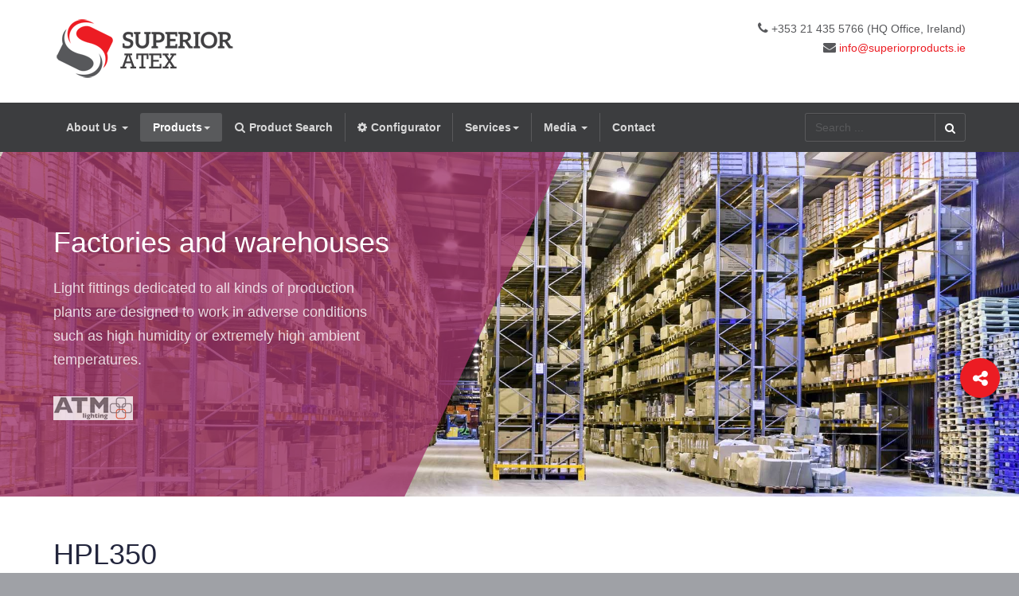

--- FILE ---
content_type: text/html; charset=utf-8
request_url: https://www.superioratex.com/products/factories-and-warehouses/175-hpl350-en
body_size: 10234
content:

<!DOCTYPE html>
<html prefix="og: http://ogp.me/ns#" lang="en-gb" dir="ltr"
	  class='com_content view-article itemid-307 enable-effect j39 mm-hover'>
<head>
<link href="/t3-assets/css/superioratex.css" rel="stylesheet" type="text/css" media="all" />
	<base href="https://www.superioratex.com/products/factories-and-warehouses/175-hpl350-en" />
	<meta http-equiv="content-type" content="text/html; charset=utf-8" />
	<meta name="keywords" content="Industrial floodlight for high pressure discharge lamps. Housing made of brushed stainless steel. Diffuser made of glass. The luminaire is available with symmetrical or asymmetrical reflector." />
	<meta name="rights" content="Superior Atex" />
	<meta name="author" content="Sean Owens" />
	<meta property="og:type" content="article" />
	<meta property="og:url" content="https://www.superioratex.com/products/factories-and-warehouses/175-hpl350-en" />
	<meta property="og:title" content="HPL350" />
	<meta property="og:description" content="Industrial floodlight for high pressure discharge lamps. Housing made of brushed stainless steel. Diffuser made of glass. The luminaire is available with symmetrical or asymmetrical reflector." />
	<meta name="description" content="Industrial floodlight for high pressure discharge lamps. Housing made of brushed stainless steel. Diffuser made of glass. The luminaire is available with symmetrical or asymmetrical reflector." />
	<meta name="generator" content="Joomla! - Open Source Content Management" />
	<title>HPL350</title>
	<link href="https://www.superioratex.com/pl/produkty/oprawy-oswietleniowe-do-zakladow-produkcyjnych-i-hal-magazynowych/174-hpl350" rel="alternate" hreflang="pl-PL" />
	<link href="https://www.superioratex.com/products/factories-and-warehouses/175-hpl350-en" rel="canonical" />
	<link href="/templates/ja_healthcare/favicon.ico" rel="shortcut icon" type="image/vnd.microsoft.icon" />
	<link href="https://www.superioratex.com/component/search/?Itemid=307&amp;catid=20&amp;id=175&amp;format=opensearch" rel="search" title="Search ATM Lighting - industrial light fittings manufacturer" type="application/opensearchdescription+xml" />
	<link href="/t3-assets/css/css-789d4-44864.css" rel="stylesheet" type="text/css" media="all" />
	<link href="https://cdn.jsdelivr.net/npm/simple-line-icons@2.4.1/css/simple-line-icons.css" rel="stylesheet" type="text/css" />
	<link href="/t3-assets/css/css-380a9-10586.css" rel="stylesheet" type="text/css" media="all" />
	<link href="/t3-assets/css/css-fafb3-44866.css" rel="stylesheet" type="text/css" media="all" />
	<link href="/t3-assets/css/css-e6515-44864.css" rel="stylesheet" type="text/css" media="all" />
	<style type="text/css">

 .cloaked_email span:before { content: attr(data-ep-a13fb); } .cloaked_email span:after { content: attr(data-ep-b311a); } 
div.mod_search135 input[type="search"]{ width:auto; }
	</style>
	<script type="application/json" class="joomla-script-options new">{"csrf.token":"ec96a3db7e57572f70e3e906a2ce8161","system.paths":{"root":"","base":""},"rl_tabs":{"use_hash":1,"reload_iframes":0,"init_timeout":0,"mode":"click","use_cookies":1,"set_cookies":1,"cookie_name":"rl_tabs_5d2b25f61ed266ffeef512aef196744c","scroll":0,"linkscroll":1,"urlscroll":1,"slideshow_timeout":5000,"stop_slideshow_on_click":0}}</script>
	<script src="/t3-assets/js/js-5c1d2-10584.js" type="text/javascript"></script>
	<script src="/media/k2/assets/js/k2.frontend.js?v=2.10.2&b=20191212&sitepath=/" type="text/javascript"></script>
	<script src="/t3-assets/js/js-3f0ba-10704.js" type="text/javascript"></script>
	<script src="/media/regularlabs/js/jquery.cookie.min.js?v=19.9.15966" type="text/javascript"></script>
	<script src="/media/tabs/js/script.min.js?v=7.5.10.p" type="text/javascript"></script>
	<script src="/t3-assets/js/js-7889e-10792.js" type="text/javascript"></script>
	<script type="text/javascript">
jQuery(window).on('load',  function() {
				new JCaption('img.caption');
			});jQuery(function($){ initTooltips(); $("body").on("subform-row-add", initTooltips); function initTooltips (event, container) { container = container || document;$(container).find(".hasTooltip").tooltip({"html": true,"container": "body"});} });
 var emailProtector=emailProtector||{};emailProtector.addCloakedMailto=function(g,l){var h=document.querySelectorAll("."+g);for(i=0;i<h.length;i++){var b=h[i],k=b.getElementsByTagName("span"),e="",c="";b.className=b.className.replace(" "+g,"");for(var f=0;f<k.length;f++)for(var d=k[f].attributes,a=0;a<d.length;a++)0===d[a].nodeName.toLowerCase().indexOf("data-ep-a13fb")&&(e+=d[a].value),0===d[a].nodeName.toLowerCase().indexOf("data-ep-b311a")&&(c=d[a].value+c);if(!c)break;b.innerHTML=e+c;if(!l)break;b.parentNode.href="mailto:"+e+c}}; 

	</script>
	<link href="https://www.superioratex.com/pl/produkty/oprawy-oswietleniowe-do-zakladow-produkcyjnych-i-hal-magazynowych/174-hpl350" rel="alternate" hreflang="x-default" />

	
<!-- META FOR IOS & HANDHELD -->
	<meta name="viewport" content="width=device-width, initial-scale=1.0, maximum-scale=1.0, user-scalable=no"/>
	<style type="text/stylesheet">
		@-webkit-viewport   { width: device-width; }
		@-moz-viewport      { width: device-width; }
		@-ms-viewport       { width: device-width; }
		@-o-viewport        { width: device-width; }
		@viewport           { width: device-width; }
	</style>
	<script type="text/javascript">
		//<![CDATA[
		if (navigator.userAgent.match(/IEMobile\/10\.0/)) {
			var msViewportStyle = document.createElement("style");
			msViewportStyle.appendChild(
				document.createTextNode("@-ms-viewport{width:auto!important}")
			);
			document.getElementsByTagName("head")[0].appendChild(msViewportStyle);
		}
		//]]>
	</script>
<meta name="HandheldFriendly" content="true"/>
<meta name="apple-mobile-web-app-capable" content="YES"/>
<!-- //META FOR IOS & HANDHELD -->




<!-- Le HTML5 shim and media query for IE8 support -->
<!--[if lt IE 9]>
<script src="//html5shim.googlecode.com/svn/trunk/html5.js"></script>
<script type="text/javascript" src="/plugins/system/t3/base-bs3/js/respond.min.js"></script>
<![endif]-->

<!-- You can add Google Analytics here or use T3 Injection feature -->
<!-- Google Tag Manager -->
<script>(function(w,d,s,l,i){w[l]=w[l]||[];w[l].push({'gtm.start':
new Date().getTime(),event:'gtm.js'});var f=d.getElementsByTagName(s)[0],
j=d.createElement(s),dl=l!='dataLayer'?'&l='+l:'';j.async=true;j.src=
'https://www.googletagmanager.com/gtm.js?id='+i+dl;f.parentNode.insertBefore(j,f);
})(window,document,'script','dataLayer','GTM-N9V5XZ3');</script>
<!-- End Google Tag Manager -->

<meta name="msvalidate.01" content="139D4A32B3CBAC18AB1FFCF8D299B5CD" />

<meta name="yandex-verification" content="a8c561701b7df0a3" />

<!-- Global site tag (gtag.js) - Google Analytics -->
<script async src="https://www.googletagmanager.com/gtag/js?id=G-NJN6ZV7F85"></script>
<script>
  window.dataLayer = window.dataLayer || [];
  function gtag(){dataLayer.push(arguments);}
  gtag('js', new Date());

  gtag('config', 'G-NJN6ZV7F85');
</script>
</head>

<body>
<!-- Google Tag Manager (noscript) -->
<noscript><iframe src="https://www.googletagmanager.com/ns.html?id=GTM-N9V5XZ3"
height="0" width="0" style="display:none;visibility:hidden"></iframe></noscript>
<!-- End Google Tag Manager (noscript) -->

<div class="t3-wrapper"> <!-- Need this wrapper for off-canvas menu. Remove if you don't use of-canvas -->
  <div class="container-hd">
    
    


    
<!-- HEADER -->
<header id="t3-header" class="container t3-header">
	<div class="row">

		<!-- LOGO -->
		<div class="col-xs-3 col-sm-8 logo">
			<div class="logo-image logo-control">
				<a href="https://www.superioratex.com/" title="Superior Atex ATM Lighting ">
											<img class="logo-img" src="/images/logo/superior_atex-logo.png" alt="Superior Atex ATM Lighting " />
																<img class="logo-img-sm" src="/images/logo/superior_atex-logo.png" alt="Superior Atex ATM Lighting " />
										<span>Superior Atex ATM Lighting </span>
				</a>
				<small class="site-slogan">Official Distributor of ATM Lighting</small>
			</div>
		</div>
		<!-- //LOGO -->

					<div class="col-xs-9 col-sm-4">
									<!-- HEAD ACTION -->
					<div class="head-action text-right  hidden-xs">
						

<div class="custom"  >
	<p><span class="fa fa-phone" style="font-size: 16px;"></span> +353 21 435 5766 (HQ Office, Ireland)<br /><span class="fa fa-envelope" style="font-size: 16px;"></span><a href="javascript:/* This email address is being protected from spambots.*/"> <span class="cloaked_email ep_c2124638"><span data-ep-a13fb="&#105;&#110;&#102;&#111;" data-ep-b311a="s&#46;&#105;e"><span data-ep-a13fb="&#64;&#115;&#117;p" data-ep-b311a="du&#99;&#116;"><span data-ep-a13fb="&#101;&#114;&#105;o" data-ep-b311a="r&#112;&#114;o"></span></span></span></span><span class="cloaked_email ep_9d34be20" style="display:none;"><span data-ep-b311a="s&#46;&#105;&#101;" data-ep-a13fb="&#105;n&#102;o"><span data-ep-b311a="&#100;&#117;&#99;&#116;" data-ep-a13fb="&#64;s&#117;&#112;"><span data-ep-a13fb="e&#114;i&#111;" data-ep-b311a="&#114;&#112;&#114;&#111;"></span></span></span></span></a><script type="text/javascript">emailProtector.addCloakedMailto("ep_9d34be20", 1);</script></p></div>

					</div>
					<!-- //HEAD ACTION -->
				
			</div>
		
	</div>
</header>
<!-- //HEADER -->


    
<!-- MAIN NAVIGATION -->
<nav id="t3-mainnav" class="wrap navbar navbar-default t3-mainnav">
	<div class="container">
				
		
					
<button class="btn btn-primary off-canvas-toggle  hidden-lg hidden-md hidden-sm" type="button" data-pos="left" data-nav="#t3-off-canvas" data-effect="off-canvas-effect-4">
  <i class="fa fa-bars"></i>
</button>

<!-- OFF-CANVAS SIDEBAR -->
<div id="t3-off-canvas" class="t3-off-canvas  hidden-lg hidden-md hidden-sm">

<!--  Wstawia naglowek do menu off canvass:
    <div class="t3-off-canvas-header">
    <h2 class="t3-off-canvas-header-title">ATM Lighting</h2>
    <button type="button" class="close" data-dismiss="modal" aria-hidden="true">&times;</button>
  </div> 
-->

  <div class="t3-off-canvas-body">
    <div class="t3-module module " id="Mod179"><div class="module-inner"><div class="module-ct"><ul class="nav menu mod-list">
<li class="item-299 default deeper parent"><a href="/" title="ATM Lighting - industrial and explosionproof light fittings manufacturer from Gdańsk">About Us</a><ul class="nav-child unstyled small"><li class="item-300"><a href="/about-us/company-profile" >Company Profile</a></li><li class="item-301"><a href="/about-us/projects" >Projects</a></li><li class="item-368"><a href="/about-us/references" >References</a></li><li class="item-345"><a href="/images/strony_informacyjne/ogolne_warunki_gwarancji/General_Warranty_Terms_-_ATM_Lighting.pdf" target="_blank" rel="noopener noreferrer">General Warranty Terms</a></li><li class="item-359"><a href="/about-us/personal-data-protection" >Personal Data Protection</a></li></ul></li><li class="item-303 active deeper parent"><a href="/products/explosionproof-light-fittings" >Products</a><ul class="nav-child unstyled small"><li class="item-304"><a href="/products/explosionproof-light-fittings" >Explosion Proof Light Fittings</a></li><li class="item-305"><a href="/products/explosionproof-equipment" >Explosion Proof Equipment</a></li><li class="item-306"><a href="/products/vandalproof-light-fittings-railway-facilities-and-underpasses" >Vandal Proof Light Fittings, Railway Facilities and Underpasses</a></li><li class="item-357"><a href="/products/custodial-light-fittings" >Custodial Light Fittings</a></li><li class="item-307 current active"><a href="/products/factories-and-warehouses" >Factories and Warehouses</a></li><li class="item-308"><a href="/products/food-industry-and-animal-husbandry" >Food Industry and Animal Husbandry</a></li><li class="item-317"><a href="/products/mounting-accesories" >Mounting Accesories</a></li></ul></li><li class="item-379"><a href="http://productsearch.atmlighting.pl" target="_blank" rel="noopener noreferrer">Product Search</a></li><li class="item-375"><a href="http://configurator.atmlighting.pl" target="_blank" rel="noopener noreferrer">Configurator</a></li><li class="item-309 deeper parent"><a href="/services/lighting-audits" >Services</a><ul class="nav-child unstyled small"><li class="item-310"><a href="/services/lighting-audits" >Lighting Audits</a></li><li class="item-311"><a href="/services/lighting-projects" >Lighting Projects</a></li></ul></li><li class="item-381 deeper parent"><a href="/media-eng" >Media </a><ul class="nav-child unstyled small"><li class="item-396"><a href="https://www.linkedin.com/company/superioratex/" target="_blank" rel="noopener noreferrer">Linkedin</a></li></ul></li><li class="item-312"><a href="/contact" >Contact</a></li></ul>
</div></div></div>
  </div>

</div>
<!-- //OFF-CANVAS SIDEBAR -->

		
		<div class="row">
			<div class="col-sm-12 col-md-9">
				<!-- Brand and toggle get grouped for better mobile display -->

				
				<div class="t3-navbar navbar-collapse collapse">
					<div  class="t3-megamenu animate slide"  data-duration="400" data-responsive="true">
<ul itemscope itemtype="https://www.schema.org/SiteNavigationElement" class="nav navbar-nav level0">
<li itemprop='name' class="dropdown mega mega-align-justify" data-id="299" data-level="1" data-alignsub="justify">
<a itemprop='url' class=" dropdown-toggle"  href="/"  title="ATM Lighting - industrial and explosionproof light fittings manufacturer from Gdańsk"   data-target="#" data-toggle="dropdown">About Us <em class="caret"></em></a>

<div class="nav-child dropdown-menu mega-dropdown-menu col-xs-12"  ><div class="mega-dropdown-inner">
<div class="row">
<div class="col-xs-4 mega-col-nav" data-width="4"><div class="mega-inner">
<ul itemscope itemtype="https://www.schema.org/SiteNavigationElement" class="mega-nav level1">
<li itemprop='name'  data-id="300" data-level="2">
<a itemprop='url' class=""  href="/about-us/company-profile"   data-target="#">Company Profile </a>

</li>
<li itemprop='name'  data-id="301" data-level="2">
<a itemprop='url' class=""  href="/about-us/projects"   data-target="#">Projects </a>

</li>
<li itemprop='name'  data-id="368" data-level="2">
<a itemprop='url' class=""  href="/about-us/references"   data-target="#">References </a>

</li>
<li itemprop='name'  data-id="345" data-level="2">
<a itemprop='url' class=""  href="/images/strony_informacyjne/ogolne_warunki_gwarancji/General_Warranty_Terms_-_ATM_Lighting.pdf" target="_blank"   data-target="#">General Warranty Terms</a>

</li>
<li itemprop='name'  data-id="359" data-level="2">
<a itemprop='url' class=""  href="/about-us/personal-data-protection"   data-target="#">Personal Data Protection </a>

</li>
</ul>
</div></div>
<div class="col-xs-4 mega-col-nav" data-width="4"><div class="mega-inner">
</div>
</div></div>
</li>
<li itemprop='name' class="active dropdown mega mega-align-justify" data-id="303" data-level="1" data-alignsub="justify">
<a itemprop='url' class=" dropdown-toggle"  href="/products/explosionproof-light-fittings"   data-target="#" data-toggle="dropdown">Products<em class="caret"></em></a>

<div class="nav-child dropdown-menu mega-dropdown-menu col-xs-12"  ><div class="mega-dropdown-inner">
<div class="row">
<div class="col-xs-12 mega-col-nav" data-width="12"><div class="mega-inner">
<ul itemscope itemtype="https://www.schema.org/SiteNavigationElement" class="mega-nav level1">
<li itemprop='name'  data-id="304" data-level="2">
<a itemprop='url' class=""  href="/products/explosionproof-light-fittings"   data-target="#">Explosion Proof Light Fittings </a>

</li>
<li itemprop='name'  data-id="305" data-level="2">
<a itemprop='url' class=""  href="/products/explosionproof-equipment"   data-target="#">Explosion Proof Equipment </a>

</li>
<li itemprop='name'  data-id="306" data-level="2">
<a itemprop='url' class=""  href="/products/vandalproof-light-fittings-railway-facilities-and-underpasses"   data-target="#">Vandal Proof Light Fittings, Railway Facilities and Underpasses </a>

</li>
<li itemprop='name'  data-id="357" data-level="2">
<a itemprop='url' class=""  href="/products/custodial-light-fittings"   data-target="#">Custodial Light Fittings </a>

</li>
<li itemprop='name' class="current active" data-id="307" data-level="2">
<a itemprop='url' class=""  href="/products/factories-and-warehouses"   data-target="#">Factories and Warehouses </a>

</li>
<li itemprop='name'  data-id="308" data-level="2">
<a itemprop='url' class=""  href="/products/food-industry-and-animal-husbandry"   data-target="#">Food Industry and Animal Husbandry </a>

</li>
<li itemprop='name'  data-id="317" data-level="2">
<a itemprop='url' class=""  href="/products/mounting-accesories"   data-target="#">Mounting Accesories </a>

</li>
</ul>
</div></div>
</div>
<div class="row">
<div class="col-xs-4 mega-col-module" data-width="4" data-position="176"><div class="mega-inner">
<div class="t3-module module " id="Mod176"><div class="module-inner"><h3 class="module-title "><span>Explosion proof movie</span></h3><div class="module-ct">
<!-- Simple Image Holder 3.0.2 starts here -->
<div style='text-align:center;'><a target="_blank" href="https://youtu.be/BwRsaPhafQ4"><img class="sih9992" src="https://www.superioratex.com//images/menu/ex.jpg" border="0" alt="Watch our EX series movie!" title="Watch our EX series movie!" /></a></div>
<!-- Simple Image Holder 3.0.2 ends here -->
</div></div></div>
</div></div>
<div class="col-xs-4 mega-col-module" data-width="4" data-position="178"><div class="mega-inner">
<div class="t3-module module " id="Mod178"><div class="module-inner"><h3 class="module-title "><span>Vandal proof movie</span></h3><div class="module-ct">
<!-- Simple Image Holder 3.0.2 starts here -->
<div style='text-align:center;'><a target="_blank" href="https://youtu.be/gFj5AZQOlf4"><img class="sih0" src="https://www.superioratex.com//images/menu/vandal.jpg" border="0" alt="Watch our vandal proof fixtures movie!" title="Watch our vandal proof fixtures movie!" /></a></div>
<!-- Simple Image Holder 3.0.2 ends here -->
</div></div></div>
</div></div>
<div class="col-xs-4 mega-col-module" data-width="4" data-position="226"><div class="mega-inner">
<div class="t3-module module " id="Mod226"><div class="module-inner"><h3 class="module-title "><span>Industry movie</span></h3><div class="module-ct">
<!-- Simple Image Holder 3.0.2 starts here -->
<div style='text-align:center;'><a target="_blank" href="https://youtu.be/wNcY8RcRLcs"><img class="sih10" src="https://www.superioratex.com//images/menu/industry.jpg" border="0" alt="Watch our industry fixtures movie!" title="Watch our industry fixtures movie!" /></a></div>
<!-- Simple Image Holder 3.0.2 ends here -->
</div></div></div>
</div></div>
</div>
</div></div>
</li>
<li itemprop='name'  data-id="379" data-level="1" data-xicon="fa fa-search">
<a itemprop='url' class=""  href="http://productsearch.atmlighting.pl" target="_blank"   data-target="#"><span class="fa fa-search"></span>Product Search</a>

</li>
<li itemprop='name'  data-id="375" data-level="1" data-xicon="fa fa-gear">
<a itemprop='url' class=""  href="http://configurator.atmlighting.pl" target="_blank"   data-target="#"><span class="fa fa-gear"></span>Configurator</a>

</li>
<li itemprop='name' class="dropdown mega mega-align-justify" data-id="309" data-level="1" data-alignsub="justify">
<a itemprop='url' class=" dropdown-toggle"  href="/services/lighting-audits"   data-target="#" data-toggle="dropdown">Services<em class="caret"></em></a>

<div class="nav-child dropdown-menu mega-dropdown-menu col-xs-12"  ><div class="mega-dropdown-inner">
<div class="row">
<div class="col-xs-6 mega-col-nav" data-width="6"><div class="mega-inner">
<ul itemscope itemtype="https://www.schema.org/SiteNavigationElement" class="mega-nav level1">
<li itemprop='name'  data-id="310" data-level="2">
<a itemprop='url' class=""  href="/services/lighting-audits"   data-target="#">Lighting Audits </a>

</li>
</ul>
</div></div>
<div class="col-xs-6 mega-col-nav" data-width="6"><div class="mega-inner">
<ul itemscope itemtype="https://www.schema.org/SiteNavigationElement" class="mega-nav level1">
<li itemprop='name'  data-id="311" data-level="2">
<a itemprop='url' class=""  href="/services/lighting-projects"   data-target="#">Lighting Projects </a>

</li>
</ul>
</div></div>
</div>
</div></div>
</li>
<li itemprop='name' class="dropdown mega mega-align-justify" data-id="381" data-level="1" data-alignsub="justify">
<a itemprop='url' class=" dropdown-toggle"  href="/media-eng"   data-target="#" data-toggle="dropdown">Media  <em class="caret"></em></a>

<div class="nav-child dropdown-menu mega-dropdown-menu col-xs-12"  ><div class="mega-dropdown-inner">
<div class="row">
<div class="col-xs-12 mega-col-nav" data-width="12"><div class="mega-inner">
<ul itemscope itemtype="https://www.schema.org/SiteNavigationElement" class="mega-nav level1">
<li itemprop='name'  data-id="396" data-level="2" data-xicon="fa fa-linkedin">
<a itemprop='url' class=""  href="https://www.linkedin.com/company/superioratex/" target="_blank"   data-target="#"><span class="fa fa-linkedin"></span>Linkedin</a>

</li>
</ul>
</div></div>
</div>
<div class="row">
<div class="col-xs-4 mega-col-module" data-width="4" data-position="255"><div class="mega-inner">
<div class="t3-module module " id="Mod255"><div class="module-inner"><h3 class="module-title "><span>Explosion proof lighting - leaflet</span></h3><div class="module-ct">
<!-- Simple Image Holder 3.0.2 starts here -->
<div style='text-align:center;'><a target="_blank" href="http://atmlighting.pl/images/produkty/leaflety/2018_WEB_ENG_EX.pdf"><img class="sih19" src="https://www.superioratex.com//images/menu/leaflet_EX.jpg" border="0" alt="Download leaflet" title="Download leaflet" /></a></div>
<!-- Simple Image Holder 3.0.2 ends here -->
</div></div></div>
</div></div>
<div class="col-xs-4 mega-col-module" data-width="4" data-position="257"><div class="mega-inner">
<div class="t3-module module " id="Mod257"><div class="module-inner"><h3 class="module-title "><span>Vandal proof lighting - leaflet</span></h3><div class="module-ct">
<!-- Simple Image Holder 3.0.2 starts here -->
<div style='text-align:center;'><a target="_blank" href="http://atmlighting.pl/images/produkty/leaflety/2018_WEB_ENG_RAILWAY.pdf"><img class="sih26" src="https://www.superioratex.com//images/menu/leaflet_vandal.jpg" border="0" alt="Download leaflet" title="Download leaflet" /></a></div>
<!-- Simple Image Holder 3.0.2 ends here -->
</div></div></div>
</div></div>
<div class="col-xs-4 mega-col-module" data-width="4" data-position="258"><div class="mega-inner">
<div class="t3-module module " id="Mod258"><div class="module-inner"><h3 class="module-title "><span>Industry lighting - leaflet</span></h3><div class="module-ct">
<!-- Simple Image Holder 3.0.2 starts here -->
<div style='text-align:center;'><a target="_blank" href="http://atmlighting.pl/images/produkty/leaflety/2018_WEB_ENG_INDUSTRY.pdf"><img class="sih34" src="https://www.superioratex.com//images/menu/leaflet_industry.jpg" border="0" alt="Download leaflet" title="Download leaflet" /></a></div>
<!-- Simple Image Holder 3.0.2 ends here -->
</div></div></div>
</div></div>
</div>
</div></div>
</li>
<li itemprop='name'  data-id="312" data-level="1">
<a itemprop='url' class=""  href="/contact"   data-target="#">Contact </a>

</li>
</ul>
</div>

				</div>
			</div>
												<!-- NAV SEARCH -->
					<div class="nav-search col-md-3 text-right  hidden-sm hidden-xs">
						<div class="search mod_search135">
	<form action="/products/factories-and-warehouses" method="post" class="form-inline form-search">
		<label for="mod-search-searchword135" class="element-invisible">Search ...</label> <input name="searchword" id="mod-search-searchword" aria-label="search" maxlength="200"  class="form-control search-query" type="search" size="16" placeholder="Search ..." /> <button class="button btn btn-primary" onclick="this.form.searchword.focus();">Search</button>		<input type="hidden" name="task" value="search" />
		<input type="hidden" name="option" value="com_search" />
		<input type="hidden" name="Itemid" value="307" />
	</form>
</div>

					</div>
					<!-- //NAV SEARCH -->
									</div>
	</div>
</nav>
<!-- //MAIN NAVIGATION -->


    


    


    
	<!-- MASTHEAD -->
	<div class="wrap t3-masthead ">
			<div class="ja-mastheadt3-masthead ja-masthead t3-masthead-factory" style="background-image: url('/images/masthead/zaklady_produkcyjne_i_hale_magazynowe.jpg')">
	    <div class="ja-masthead-detail container">
		<h3 class="ja-masthead-title">Factories and warehouses</h3>
        		  <div class="ja-masthead-description">Light fittings dedicated to all kinds of production plants are designed to work in adverse conditions such as high humidity or extremely high ambient temperatures.<br><br><image src="/images/logo/atm_logo_xs.png"></div>
        	</div>
</div>	
	</div>
	<!-- //MASTHEAD -->


    


    

<div id="t3-mainbody" class="container t3-mainbody">
	<div class="row">

		<!-- MAIN CONTENT -->
		<div id="t3-content" class="t3-content col-xs-12">
						<div class="item-pageenable-effect clearfix">


<!-- Article -->
<article itemscope itemtype="http://schema.org/Article">
	<meta itemprop="inLanguage" content="en-GB" />


			
<header class="article-header clearfix">
	<h1 class="article-title" itemprop="headline">
					HPL350			<meta itemprop="url" content="https://www.superioratex.com/products/factories-and-warehouses/175-hpl350-en" />
			</h1>

			</header>
	
	<!-- Aside -->
		<!-- //Aside -->

	
	

		
				
	
				
	
		
		<section class="article-content clearfix" itemprop="articleBody">
			
<table style="width: 100%;">
<tbody>
<tr>
<td rowspan="6" class="no_border" style="vertical-align: middle;"><img src="/images/produkty/zaklady_produkcyjne_i_hale_magazynowe/HPL350/oprawa_oswietleniowa_HPL350.jpg" alt="oprawa oswietleniowa HPL350" class="zdjecie-oprawy" /><img src="/images/produkty/zaklady_produkcyjne_i_hale_magazynowe/HPL350/ikony_HPL350.jpg" alt="ikony HPL350" class="ikona-duza" /></td>
<td class="no_border do_pobrania" style="text-align: left; width: 15%; padding-left: 20px;">
<p>&nbsp;</p>
<p>&nbsp;</p>
<p>&nbsp;</p>
<p style="text-align: center;"><span style="font-size: 40pt;"><em class="fa fa-download">&nbsp;&nbsp;</em></span></p>
<p><span style="font-size: 18pt;">Download</span></p>
</td>
</tr>
<tr>
<td class="do_pobrania no_border factory-color"><a target="_blank" href="/images/produkty/zaklady_produkcyjne_i_hale_magazynowe/HPL350/HPL350.pdf"><span style="font-size: 15px;"><em class="fa fa-file-pdf-o">&nbsp;&nbsp;</em></span>Data sheet</a></td>
</tr>
<tr>
<td class="do_pobrania no_border factory-color"><a target="_blank" href="/images/produkty/zaklady_produkcyjne_i_hale_magazynowe/HPL350/HPL350_Manual%20.pdf"><span style="font-size: 15px;"><em class="fa fa-file-pdf-o">&nbsp;&nbsp;</em></span>Manual</a></td>
</tr>
<tr>
<td class="do_pobrania no_border factory-color"><a target="_blank" href="/images/produkty/zaklady_produkcyjne_i_hale_magazynowe/HPL350/HPL350_CE_declaration.pdf"><span style="font-size: 15px;"><em class="fa fa-file-pdf-o">&nbsp;&nbsp;</em></span>EU Declaration</a></td>
</tr>
<tr>
<td class="do_pobrania no_border factory-color"><span style="font-size: 15px;"><em class="fa fa-file-archive-o">&nbsp;&nbsp;</em></span>Photometry</td>
</tr>
<tr>
<td class="no_border" style="height: 25%;">&nbsp;</td>
</tr>
</tbody>
</table>
<p style="text-align: left;">&nbsp;</p>
<table style="width: 100%;">
<tbody>
<tr>
<td class="no_border factory-frame">Industrial floodlight for high pressure discharge lamps. Housing made of brushed stainless steel. Diffuser made of glass. The luminaire is available with symmetrical or asymmetrical reflector.</td>
</tr>
</tbody>
</table>
<p>&nbsp;&nbsp;&nbsp;</p>


<!-- START: Tabs -->
<div class="rl_tabs-responsive nn_tabs-responsive">
<ul class="nav nav-tabs nav-stacked rl_tabs-sm nn-tabs-sm" id="set-rl_tabs-sm-1">
<li class="rl_tabs-tab-sm nn_tabs-tab-sm active">
<a href="#technical-specification" class="rl_tabs-toggle-sm nn_tabs-toggle-sm"><span class="rl_tabs-sm-inner nn_tabs-sm-inner">Technical specification</span></a>
</li>
<li class="rl_tabs-tab-sm nn_tabs-tab-sm">
<a href="#dimensions" class="rl_tabs-toggle-sm nn_tabs-toggle-sm"><span class="rl_tabs-sm-inner nn_tabs-sm-inner">Dimensions</span></a>
</li>
<li class="rl_tabs-tab-sm nn_tabs-tab-sm">
<a href="#types-comparison" class="rl_tabs-toggle-sm nn_tabs-toggle-sm"><span class="rl_tabs-sm-inner nn_tabs-sm-inner"><span style="text-align: justify;">Types comparison</span></span></a>
</li>
</ul>
<div class="rl_tabs nn_tabs outline_handles outline_content top align_left rl_tabs-responsive nn_tabs-responsive" role="presentation">
<!--googleoff: index-->
<a id="rl_tabs-scrollto_1" class="anchor rl_tabs-scroll nn_tabs-scroll"></a>
<ul class="nav nav-tabs" id="set-rl_tabs-1" role="tablist">
<li class="rl_tabs-tab nn_tabs-tab nav-item active" ><a href="#technical-specification" title="Technical specification" class="rl_tabs-toggle nn_tabs-toggle nav-link" id="tab-technical-specification" data-toggle="tab" data-id="technical-specification" role="tab" aria-controls="technical-specification" aria-selected="true"><span class="rl_tabs-toggle-inner nn_tabs-toggle-inner">Technical specification</span></a></li>
<li class="rl_tabs-tab nn_tabs-tab nav-item" ><a href="#dimensions" title="Dimensions" class="rl_tabs-toggle nn_tabs-toggle nav-link" id="tab-dimensions" data-toggle="tab" data-id="dimensions" role="tab" aria-controls="dimensions" aria-selected="false"><span class="rl_tabs-toggle-inner nn_tabs-toggle-inner">Dimensions</span></a></li>
<li class="rl_tabs-tab nn_tabs-tab nav-item" ><a href="#types-comparison" title="Types comparison" class="rl_tabs-toggle nn_tabs-toggle nav-link" id="tab-types-comparison" data-toggle="tab" data-id="types-comparison" role="tab" aria-controls="types-comparison" aria-selected="false"><span class="rl_tabs-toggle-inner nn_tabs-toggle-inner"><span style="text-align: justify;">Types comparison</span></span></a></li>
</ul>
<!--googleon: index-->
<div class="tab-content">
<div class="tab-pane rl_tabs-pane nn_tabs-pane active fade in" id="technical-specification" role="tabpanel" aria-labelledby="tab-technical-specification" aria-hidden="false">
<a id="anchor-technical-specification" class="anchor rl_tabs-sm-scroll nn_tabs-sm-scroll"></a><h2 class="rl_tabs-title nn_tabs-title">Technical specification</h2>
<table>
<tbody>
<tr>
<td class="no_border"><strong><strong style="line-height: 18.8573px;">TECHNICAL DATA:&nbsp;</strong> </strong></td>
<td class="no_border">&nbsp; &nbsp;&nbsp;</td>
<td class="no_border"><span style="line-height: 18.8573px;">Light source type:</span></td>
<td class="no_border">HI, HS</td>
<td class="no_border" style="width: 200px;">&nbsp;</td>
<td class="no_border" style="text-align: center;">&nbsp;</td>
</tr>
<tr>
<td class="no_border">&nbsp;</td>
<td class="no_border">&nbsp;</td>
<td class="no_border">Lampholder</td>
<td class="no_border">E40</td>
<td class="no_border" style="width: 200px;">&nbsp;</td>
<td rowspan="14" class="no_border" style="text-align: center;">&nbsp;</td>
</tr>
<tr>
<td class="no_border">&nbsp;</td>
<td class="no_border">&nbsp;</td>
<td class="no_border"><span style="line-height: 18.8573px;">Protection class:</span></td>
<td class="no_border">I</td>
<td class="no_border">&nbsp;</td>
</tr>
<tr>
<td class="no_border">&nbsp;</td>
<td class="no_border">&nbsp;</td>
<td class="no_border"><span style="line-height: 18.8573px;">Protection degree:</span></td>
<td class="no_border">IP65</td>
<td class="no_border">&nbsp;</td>
</tr>
<tr>
<td class="no_border">&nbsp;</td>
<td class="no_border">&nbsp;</td>
<td class="no_border"><span style="line-height: 18.8573px;">Power factor:</span></td>
<td class="no_border">≥ 0,85</td>
<td class="no_border">&nbsp;</td>
</tr>
<tr>
<td class="no_border">&nbsp;</td>
<td class="no_border">&nbsp;</td>
<td class="no_border"><span style="line-height: 18.8573px;">Ambient temperature:&nbsp;</span></td>
<td class="no_border">from -25°C to +50<span style="line-height: 18.8573px;">°C</span></td>
<td class="no_border">&nbsp;</td>
</tr>
<tr>
<td class="no_border">&nbsp;</td>
<td class="no_border">&nbsp;</td>
<td class="no_border">&nbsp;</td>
<td class="no_border">&nbsp;</td>
<td class="no_border">&nbsp;</td>
</tr>
<tr>
<td class="no_border"><strong style="line-height: 18.8573px;">CONSTRUCTION:</strong></td>
<td class="no_border">&nbsp;</td>
<td class="no_border"><span style="line-height: 18.8573px;">Housing:</span></td>
<td class="no_border">brushed stainless steel</td>
<td class="no_border">&nbsp;</td>
</tr>
<tr>
<td class="no_border">&nbsp;</td>
<td class="no_border">&nbsp;</td>
<td class="no_border">Diffuser:</td>
<td class="no_border">tempered glass</td>
<td class="no_border">&nbsp;</td>
</tr>
<tr>
<td class="no_border">&nbsp;</td>
<td class="no_border">&nbsp;</td>
<td class="no_border"><span style="line-height: 18.8573px;">Mounting plate:</span></td>
<td class="no_border">galvanized steel</td>
<td class="no_border">&nbsp;</td>
</tr>
<tr>
<td class="no_border">&nbsp;</td>
<td class="no_border">&nbsp;</td>
<td class="no_border">Reflector:</td>
<td class="no_border">hammered aluminium</td>
<td class="no_border">&nbsp;</td>
</tr>
<tr>
<td class="no_border">&nbsp;</td>
<td class="no_border">&nbsp;</td>
<td class="no_border">&nbsp;</td>
<td class="no_border">&nbsp;</td>
<td class="no_border">&nbsp;</td>
</tr>
<tr>
<td class="no_border"><strong>MOUNTING:</strong></td>
<td class="no_border">&nbsp;</td>
<td colspan="2" class="no_border">Luminaire for direct installation on ceiling.</td>
<td class="no_border">&nbsp;</td>
</tr>
<tr>
<td class="no_border">&nbsp;</td>
<td class="no_border">&nbsp;</td>
<td class="no_border">&nbsp;</td>
<td class="no_border">&nbsp;</td>
<td class="no_border">&nbsp;</td>
</tr>
<tr>
<td class="no_border"><strong>CONNECTION:</strong></td>
<td class="no_border">&nbsp;</td>
<td colspan="2" class="no_border">Terminal block: 5x4 mm<sup>2</sup></td>
<td class="no_border">&nbsp;</td>
</tr>
</tbody>
</table>

<br />
</div>
<div class="tab-pane rl_tabs-pane nn_tabs-pane fade" id="dimensions" role="tabpanel" aria-labelledby="tab-dimensions" aria-hidden="true">
<a id="anchor-dimensions" class="anchor rl_tabs-sm-scroll nn_tabs-sm-scroll"></a><h2 class="rl_tabs-title nn_tabs-title">Dimensions</h2>
<p><img src="/images/produkty/zaklady_produkcyjne_i_hale_magazynowe/HPL350/wymiary_HPL350.jpg" alt="wymiary HPL350" /></p>
<p>&nbsp; &nbsp;</p>


</div>
<div class="tab-pane rl_tabs-pane nn_tabs-pane fade" id="types-comparison" role="tabpanel" aria-labelledby="tab-types-comparison" aria-hidden="true">
<a id="anchor-types-comparison" class="anchor rl_tabs-sm-scroll nn_tabs-sm-scroll"></a><h2 class="rl_tabs-title nn_tabs-title">Types comparison</h2>
<p style="text-align: justify;"><img src="/images/produkty/zaklady_produkcyjne_i_hale_magazynowe/HPL350/drzewko_HPL350.jpg" alt="drzewko HPL350" /></p>
<p>&nbsp;</p>
<table style="width: 100%;">
<tbody>
<tr>
<td class="uwagi">250 - 250W light fitting with reduction to 150W <br />400 - 400W light fitting with reduction to 250W <br />BSS - brushed stainless steel <br />SY - symmetrical reflector <br />AS - asymmetrical reflector</td>
</tr>
</tbody>
</table>
<p>&nbsp;&nbsp;</p>
</div></div></div></div><!-- END: Tabs -->		</section>

	  <!-- footer -->
	  	  <!-- //footer -->

		
		
				
</article>
<!-- //Article -->


</div>
		</div>
		<!-- //MAIN CONTENT -->

	</div>
</div> 


    


    

<!-- ADDTHIS -->
<div id="addthis-wrap" class="addthis-wrap">
  <button class="btn btn-primary" title="Addthis"><i class="fa fa-share-alt"></i></button>
  <!-- Go to www.addthis.com/dashboard to customize your tools -->
  <div class="addthis_vertical_follow_toolbox addthis_horizontal_follow_toolbox addthis_inline_follow_toolbox"></div>
</div>

<!-- BACK TOP TOP BUTTON -->
<div id="back-to-top" data-spy="affix" data-offset-top="300" class="back-to-top hidden-xs hidden-sm affix-top">
  <button class="btn btn-inverse" title="Back to Top"><i class="icon-arrow-up fa fa-angle-double-up"></i></button>
</div>

<script type="text/javascript">
(function($) {
  // Back to top
  $('#back-to-top').on('click', function(){
    $("html, body").animate({scrollTop: 0}, 500);
    return false;
  });
})(jQuery);
</script>
<!-- BACK TO TOP BUTTON -->

<!-- FOOTER -->
<footer id="t3-footer" class="wrap t3-footer">

			<!-- FOOT NAVIGATION -->
		<div class="container">
			  <!-- SPOTLIGHT -->
  <div class="t3-spotlight t3-footnav equal-height equal-height-child row">
          <div class=" col-lg-4 col-md-4 col-sm-4 col-xs-12  col">
                  <div class="t3-module module " id="Mod193"><div class="module-inner"><h3 class="module-title "><span>Contact</span></h3><div class="module-ct">

<div class="custom"  >
	<p>Superior Products &amp; Minerals T/A Superior Atex<br />Unit 27B &amp; C&nbsp;Euro Business Park<br />Little Island<br />Cork<br />T45XY80<br />Ireland</p>
<p>CRO REG 516583</p>
<p>Phone : +353 21 435 5766<br />(HQ Office, Ireland)</p>
<p>Email :&nbsp;<a href="javascript:/* This email address is being protected from spambots.*/"> <span class="cloaked_email ep_feb2c6d0"><span data-ep-a13fb="&#105;&#110;&#102;&#111;" data-ep-b311a="&#115;&#46;ie"><span data-ep-a13fb="&#64;&#115;u&#112;" data-ep-b311a="&#100;u&#99;&#116;"><span data-ep-a13fb="er&#105;&#111;" data-ep-b311a="r&#112;r&#111;"></span></span></span></span><span class="cloaked_email ep_38a02017" style="display:none;"><span data-ep-a13fb="in&#102;&#111;" data-ep-b311a="&#115;&#46;&#105;&#101;"><span data-ep-a13fb="&#64;&#115;&#117;p" data-ep-b311a="&#100;u&#99;t"><span data-ep-a13fb="&#101;&#114;i&#111;" data-ep-b311a="&#114;p&#114;&#111;"></span></span></span></span></a><script type="text/javascript">emailProtector.addCloakedMailto("ep_38a02017", 1);</script></p></div>
</div></div></div>
              </div>
          <div class=" col-lg-4 col-md-4 col-sm-4 col-xs-12  col">
                  <div class="t3-module module " id="Mod191"><div class="module-inner"><h3 class="module-title "><span>Who We Are</span></h3><div class="module-ct">

<div class="custom"  >
	<p style="text-align: justify;">Founded in 2012, Superior Atex is a specialist distributor of explosion proof lighting for hazardous areas in a wide variety of industry sectors.</p>
<p style="text-align: justify;">Based in Cork, Ireland, Superior Atex Lighting has access to an extensive range of explosion proof lighting.</p>
<p style="text-align: justify;">Superior Atex is an official distribution partner of ATM Lighting.</p></div>
</div></div></div>
              </div>
          <div class=" col-lg-4 col-md-4 col-sm-4 col-xs-12  col">
                  <div class="t3-module module " id="Mod192"><div class="module-inner"><h3 class="module-title "><span>What We Do</span></h3><div class="module-ct">

<div class="custom"  >
	<p style="text-align: justify;">We supply a range of specialised explosion proof light fittings for the Pharmaceutical, Oil &amp; Gas, Food, and Brewing sectors.</p></div>
</div></div></div>
              </div>
      </div>
<!-- SPOTLIGHT -->
		</div>
		<!-- //FOOT NAVIGATION -->
	
	<section class="t3-copyright">
		<div class="container">
			<div class="row">
				<div class="col-md-12 copyright ">
					
          <small>
            <a href="https://www.superioratex.com/" target="_blank">Superior Atex</a> copyright.
          </small>
          <small>
            site by <a href="https://www.webbraininfotech.com/" target="_nofollow">Web Brain InfoTech</a>
          </small>
				</div>
							</div>
		</div>
	</section>

</footer>
<!-- //FOOTER -->

  </div>
</div>
<!-- BEGIN callpage.io widget -->
<!-- IMPORTANT: Remove script below if you don't need support for older browsers. -->
<script>(function () {var script = document.createElement('script');script.src = 'https://cdnjs.cloudflare.com/ajax/libs/babel-polyfill/6.26.0/polyfill.min.js';script.async = false;document.head.appendChild(script);}())</script><script>var __cp = {"id":(function(){ if (/\/en/.test(location.pathname)) {return "-lMEtO6XxX1ZF7yKHn6zSDA8s-9N5ikiVy8U1J-vSy4";} else {return "42DSK63zu7Gcm8WDlPzAu34Wf0GY36BRAzii1KRCMIA";}}()),"version":"1.1"};(function (window, document) {var cp = document.createElement('script');cp.type = 'text/javascript';cp.async = false;cp.src = "++cdn-widget.callpage.io+build+js+callpage.js".replace(/[+]/g, '/').replace(/[=]/g, '.');var s = document.getElementsByTagName('script')[0];s.parentNode.insertBefore(cp, s);if (window.callpage) {alert('You could have only 1 CallPage code on your website!');} else {/*process the queue of calls*/window.callpage = function (method) {if (method == '__getQueue') {return this.methods;}else if (method) {if (typeof window.callpage.execute === 'function') {return window.callpage.execute.apply(this, arguments);}else {(this.methods = this.methods || []).push({arguments: arguments});}}};window.callpage.__cp = __cp;/*here comes execution*/window.callpage('api.button.autoshow');}})(window, document);</script>
<!-- END callpage.io widget -->

		<!-- Google Analytics -->
		<script>
		(function(i,s,o,g,r,a,m){i['GoogleAnalyticsObject']=r;i[r]=i[r]||function(){
		(i[r].q=i[r].q||[]).push(arguments)},i[r].l=1*new Date();a=s.createElement(o),
		m=s.getElementsByTagName(o)[0];a.async=1;a.src=g;m.parentNode.insertBefore(a,m)
		})(window,document,'script','//www.google-analytics.com/analytics.js','ga');
		
		ga('create', 'UA-202081054-1', 'auto');
		ga('send', 'pageview');
		</script>
		<!-- End Google Analytics -->
		</body>

</html>

--- FILE ---
content_type: text/css
request_url: https://www.superioratex.com/t3-assets/css/superioratex.css
body_size: 472
content:
/* Custom CSS */
.navbar-default {
    background-color: #3c3d3f!important;
    border-color: #3c3d3f!important;
}
.t3-megamenu .mega-nav > li a:hover, .t3-megamenu .dropdown-menu .mega-nav > li a:hover, .t3-megamenu .mega-nav > li a:focus, .t3-megamenu .dropdown-menu .mega-nav > li a:focus, .t3-megamenu .mega-nav > li a:active, .t3-megamenu .dropdown-menu .mega-nav > li a:active{
background-color: #bcbec5!important;
}
#Mod187{
    background:#3c3d3f!important;
}
#Mod187:hover{
background:#595a5c!important;
}
#Mod188{
    background: #3c3d3f!important;
}
#Mod188:hover{
background:#595a5c!important;
}
#Mod229{
    background: #3c3d3f!important;
}
#Mod229:hover{
background:#595a5c!important;
}
#Mod190{
    background: #3c3d3f!important;
}
#Mod190:hover{
background:#595a5c!important;
}
#Mod189{
    background: #3c3d3f!important;
}
#Mod189:hover{
background:#595a5c!important;
}
#Mod239{
    background: #3c3d3f!important;
}
#Mod239:hover{
background:#595a5c!important;
}

.ja-animate.dl-4{
background:transparent!important;
}
.module-bg.bg-gray-dark{
background:transparent!important;
}
.acm-slideshow .owl-carousel .item .mask {
    background: #EC1C23!important;
}
.acm-slideshow .owl-carousel .item .mask:before {
    border-left: 190px solid #EC1C23!important;
}
.btn-default{
background:#3C3D3F!important;
}
.btn-default:hover{
background:#57585B!important;
}
.rl_sliders.accordion>.accordion-group.active>.accordion-heading>a.accordion-toggle{
color: #3c3d3f!important;
}
form{  
background-color: rgb(60 61 63)!important;
}
.button{
background-color: rgb(236 28 35);
}
.rl_sliders.accordion>.accordion-group>.accordion-heading>a.accordion-toggle:hover{color:#595a5c!important;
}

--- FILE ---
content_type: text/css
request_url: https://www.superioratex.com/t3-assets/css/css-e6515-44864.css
body_size: 9748
content:


/*===============================
/templates/ja_healthcare/fonts/font-awesome/css/font-awesome.min.css
================================================================================*/
@font-face{font-family:'FontAwesome';src:url('/templates/ja_healthcare/fonts/font-awesome/fonts/fontawesome-webfont.eot?v=4.3.0');src:url('/templates/ja_healthcare/fonts/font-awesome/fonts/fontawesome-webfont.eot?#iefix&v=4.3.0') format('embedded-opentype'),url('/templates/ja_healthcare/fonts/font-awesome/fonts/fontawesome-webfont.woff2?v=4.3.0') format('woff2'),url('/templates/ja_healthcare/fonts/font-awesome/fonts/fontawesome-webfont.woff?v=4.3.0') format('woff'),url('/templates/ja_healthcare/fonts/font-awesome/fonts/fontawesome-webfont.ttf?v=4.3.0') format('truetype'),url('/templates/ja_healthcare/fonts/font-awesome/fonts/fontawesome-webfont.svg?v=4.3.0#fontawesomeregular') format('svg');font-weight:normal;font-style:normal}.fa{display:inline-block;font:normal normal normal 14px/1 FontAwesome;font-size:inherit;text-rendering:auto;-webkit-font-smoothing:antialiased;-moz-osx-font-smoothing:grayscale;transform:translate(0,0)}.fa-lg{font-size:1.33333333em;line-height:.75em;vertical-align:-15%}.fa-2x{font-size:2em}.fa-3x{font-size:3em}.fa-4x{font-size:4em}.fa-5x{font-size:5em}.fa-fw{width:1.28571429em;text-align:center}.fa-ul{padding-left:0;margin-left:2.14285714em;list-style-type:none}.fa-ul>li{position:relative}.fa-li{position:absolute;left:-2.14285714em;width:2.14285714em;top:.14285714em;text-align:center}.fa-li.fa-lg{left:-1.85714286em}.fa-border{padding:.2em .25em .15em;border:solid .08em #eee;border-radius:.1em}.pull-right{float:right}.pull-left{float:left}.fa.pull-left{margin-right:.3em}.fa.pull-right{margin-left:.3em}.fa-spin{-webkit-animation:fa-spin 2s infinite linear;animation:fa-spin 2s infinite linear}.fa-pulse{-webkit-animation:fa-spin 1s infinite steps(8);animation:fa-spin 1s infinite steps(8)}@-webkit-keyframes fa-spin{0%{-webkit-transform:rotate(0deg);transform:rotate(0deg)}100%{-webkit-transform:rotate(359deg);transform:rotate(359deg)}}@keyframes fa-spin{0%{-webkit-transform:rotate(0deg);transform:rotate(0deg)}100%{-webkit-transform:rotate(359deg);transform:rotate(359deg)}}.fa-rotate-90{filter:progid:DXImageTransform.Microsoft.BasicImage(rotation=1);-webkit-transform:rotate(90deg);-ms-transform:rotate(90deg);transform:rotate(90deg)}.fa-rotate-180{filter:progid:DXImageTransform.Microsoft.BasicImage(rotation=2);-webkit-transform:rotate(180deg);-ms-transform:rotate(180deg);transform:rotate(180deg)}.fa-rotate-270{filter:progid:DXImageTransform.Microsoft.BasicImage(rotation=3);-webkit-transform:rotate(270deg);-ms-transform:rotate(270deg);transform:rotate(270deg)}.fa-flip-horizontal{filter:progid:DXImageTransform.Microsoft.BasicImage(rotation=0,mirror=1);-webkit-transform:scale(-1,1);-ms-transform:scale(-1,1);transform:scale(-1,1)}.fa-flip-vertical{filter:progid:DXImageTransform.Microsoft.BasicImage(rotation=2,mirror=1);-webkit-transform:scale(1,-1);-ms-transform:scale(1,-1);transform:scale(1,-1)}:root .fa-rotate-90,:root .fa-rotate-180,:root .fa-rotate-270,:root .fa-flip-horizontal,:root .fa-flip-vertical{filter:none}.fa-stack{position:relative;display:inline-block;width:2em;height:2em;line-height:2em;vertical-align:middle}.fa-stack-1x,.fa-stack-2x{position:absolute;left:0;width:100%;text-align:center}.fa-stack-1x{line-height:inherit}.fa-stack-2x{font-size:2em}.fa-inverse{color:#fff}.fa-glass:before{content:"\f000"}.fa-music:before{content:"\f001"}.fa-search:before{content:"\f002"}.fa-envelope-o:before{content:"\f003"}.fa-heart:before{content:"\f004"}.fa-star:before{content:"\f005"}.fa-star-o:before{content:"\f006"}.fa-user:before{content:"\f007"}.fa-film:before{content:"\f008"}.fa-th-large:before{content:"\f009"}.fa-th:before{content:"\f00a"}.fa-th-list:before{content:"\f00b"}.fa-check:before{content:"\f00c"}.fa-remove:before,.fa-close:before,.fa-times:before{content:"\f00d"}.fa-search-plus:before{content:"\f00e"}.fa-search-minus:before{content:"\f010"}.fa-power-off:before{content:"\f011"}.fa-signal:before{content:"\f012"}.fa-gear:before,.fa-cog:before{content:"\f013"}.fa-trash-o:before{content:"\f014"}.fa-home:before{content:"\f015"}.fa-file-o:before{content:"\f016"}.fa-clock-o:before{content:"\f017"}.fa-road:before{content:"\f018"}.fa-download:before{content:"\f019"}.fa-arrow-circle-o-down:before{content:"\f01a"}.fa-arrow-circle-o-up:before{content:"\f01b"}.fa-inbox:before{content:"\f01c"}.fa-play-circle-o:before{content:"\f01d"}.fa-rotate-right:before,.fa-repeat:before{content:"\f01e"}.fa-refresh:before{content:"\f021"}.fa-list-alt:before{content:"\f022"}.fa-lock:before{content:"\f023"}.fa-flag:before{content:"\f024"}.fa-headphones:before{content:"\f025"}.fa-volume-off:before{content:"\f026"}.fa-volume-down:before{content:"\f027"}.fa-volume-up:before{content:"\f028"}.fa-qrcode:before{content:"\f029"}.fa-barcode:before{content:"\f02a"}.fa-tag:before{content:"\f02b"}.fa-tags:before{content:"\f02c"}.fa-book:before{content:"\f02d"}.fa-bookmark:before{content:"\f02e"}.fa-print:before{content:"\f02f"}.fa-camera:before{content:"\f030"}.fa-font:before{content:"\f031"}.fa-bold:before{content:"\f032"}.fa-italic:before{content:"\f033"}.fa-text-height:before{content:"\f034"}.fa-text-width:before{content:"\f035"}.fa-align-left:before{content:"\f036"}.fa-align-center:before{content:"\f037"}.fa-align-right:before{content:"\f038"}.fa-align-justify:before{content:"\f039"}.fa-list:before{content:"\f03a"}.fa-dedent:before,.fa-outdent:before{content:"\f03b"}.fa-indent:before{content:"\f03c"}.fa-video-camera:before{content:"\f03d"}.fa-photo:before,.fa-image:before,.fa-picture-o:before{content:"\f03e"}.fa-pencil:before{content:"\f040"}.fa-map-marker:before{content:"\f041"}.fa-adjust:before{content:"\f042"}.fa-tint:before{content:"\f043"}.fa-edit:before,.fa-pencil-square-o:before{content:"\f044"}.fa-share-square-o:before{content:"\f045"}.fa-check-square-o:before{content:"\f046"}.fa-arrows:before{content:"\f047"}.fa-step-backward:before{content:"\f048"}.fa-fast-backward:before{content:"\f049"}.fa-backward:before{content:"\f04a"}.fa-play:before{content:"\f04b"}.fa-pause:before{content:"\f04c"}.fa-stop:before{content:"\f04d"}.fa-forward:before{content:"\f04e"}.fa-fast-forward:before{content:"\f050"}.fa-step-forward:before{content:"\f051"}.fa-eject:before{content:"\f052"}.fa-chevron-left:before{content:"\f053"}.fa-chevron-right:before{content:"\f054"}.fa-plus-circle:before{content:"\f055"}.fa-minus-circle:before{content:"\f056"}.fa-times-circle:before{content:"\f057"}.fa-check-circle:before{content:"\f058"}.fa-question-circle:before{content:"\f059"}.fa-info-circle:before{content:"\f05a"}.fa-crosshairs:before{content:"\f05b"}.fa-times-circle-o:before{content:"\f05c"}.fa-check-circle-o:before{content:"\f05d"}.fa-ban:before{content:"\f05e"}.fa-arrow-left:before{content:"\f060"}.fa-arrow-right:before{content:"\f061"}.fa-arrow-up:before{content:"\f062"}.fa-arrow-down:before{content:"\f063"}.fa-mail-forward:before,.fa-share:before{content:"\f064"}.fa-expand:before{content:"\f065"}.fa-compress:before{content:"\f066"}.fa-plus:before{content:"\f067"}.fa-minus:before{content:"\f068"}.fa-asterisk:before{content:"\f069"}.fa-exclamation-circle:before{content:"\f06a"}.fa-gift:before{content:"\f06b"}.fa-leaf:before{content:"\f06c"}.fa-fire:before{content:"\f06d"}.fa-eye:before{content:"\f06e"}.fa-eye-slash:before{content:"\f070"}.fa-warning:before,.fa-exclamation-triangle:before{content:"\f071"}.fa-plane:before{content:"\f072"}.fa-calendar:before{content:"\f073"}.fa-random:before{content:"\f074"}.fa-comment:before{content:"\f075"}.fa-magnet:before{content:"\f076"}.fa-chevron-up:before{content:"\f077"}.fa-chevron-down:before{content:"\f078"}.fa-retweet:before{content:"\f079"}.fa-shopping-cart:before{content:"\f07a"}.fa-folder:before{content:"\f07b"}.fa-folder-open:before{content:"\f07c"}.fa-arrows-v:before{content:"\f07d"}.fa-arrows-h:before{content:"\f07e"}.fa-bar-chart-o:before,.fa-bar-chart:before{content:"\f080"}.fa-twitter-square:before{content:"\f081"}.fa-facebook-square:before{content:"\f082"}.fa-camera-retro:before{content:"\f083"}.fa-key:before{content:"\f084"}.fa-gears:before,.fa-cogs:before{content:"\f085"}.fa-comments:before{content:"\f086"}.fa-thumbs-o-up:before{content:"\f087"}.fa-thumbs-o-down:before{content:"\f088"}.fa-star-half:before{content:"\f089"}.fa-heart-o:before{content:"\f08a"}.fa-sign-out:before{content:"\f08b"}.fa-linkedin-square:before{content:"\f08c"}.fa-thumb-tack:before{content:"\f08d"}.fa-external-link:before{content:"\f08e"}.fa-sign-in:before{content:"\f090"}.fa-trophy:before{content:"\f091"}.fa-github-square:before{content:"\f092"}.fa-upload:before{content:"\f093"}.fa-lemon-o:before{content:"\f094"}.fa-phone:before{content:"\f095"}.fa-square-o:before{content:"\f096"}.fa-bookmark-o:before{content:"\f097"}.fa-phone-square:before{content:"\f098"}.fa-twitter:before{content:"\f099"}.fa-facebook-f:before,.fa-facebook:before{content:"\f09a"}.fa-github:before{content:"\f09b"}.fa-unlock:before{content:"\f09c"}.fa-credit-card:before{content:"\f09d"}.fa-rss:before{content:"\f09e"}.fa-hdd-o:before{content:"\f0a0"}.fa-bullhorn:before{content:"\f0a1"}.fa-bell:before{content:"\f0f3"}.fa-certificate:before{content:"\f0a3"}.fa-hand-o-right:before{content:"\f0a4"}.fa-hand-o-left:before{content:"\f0a5"}.fa-hand-o-up:before{content:"\f0a6"}.fa-hand-o-down:before{content:"\f0a7"}.fa-arrow-circle-left:before{content:"\f0a8"}.fa-arrow-circle-right:before{content:"\f0a9"}.fa-arrow-circle-up:before{content:"\f0aa"}.fa-arrow-circle-down:before{content:"\f0ab"}.fa-globe:before{content:"\f0ac"}.fa-wrench:before{content:"\f0ad"}.fa-tasks:before{content:"\f0ae"}.fa-filter:before{content:"\f0b0"}.fa-briefcase:before{content:"\f0b1"}.fa-arrows-alt:before{content:"\f0b2"}.fa-group:before,.fa-users:before{content:"\f0c0"}.fa-chain:before,.fa-link:before{content:"\f0c1"}.fa-cloud:before{content:"\f0c2"}.fa-flask:before{content:"\f0c3"}.fa-cut:before,.fa-scissors:before{content:"\f0c4"}.fa-copy:before,.fa-files-o:before{content:"\f0c5"}.fa-paperclip:before{content:"\f0c6"}.fa-save:before,.fa-floppy-o:before{content:"\f0c7"}.fa-square:before{content:"\f0c8"}.fa-navicon:before,.fa-reorder:before,.fa-bars:before{content:"\f0c9"}.fa-list-ul:before{content:"\f0ca"}.fa-list-ol:before{content:"\f0cb"}.fa-strikethrough:before{content:"\f0cc"}.fa-underline:before{content:"\f0cd"}.fa-table:before{content:"\f0ce"}.fa-magic:before{content:"\f0d0"}.fa-truck:before{content:"\f0d1"}.fa-pinterest:before{content:"\f0d2"}.fa-pinterest-square:before{content:"\f0d3"}.fa-google-plus-square:before{content:"\f0d4"}.fa-google-plus:before{content:"\f0d5"}.fa-money:before{content:"\f0d6"}.fa-caret-down:before{content:"\f0d7"}.fa-caret-up:before{content:"\f0d8"}.fa-caret-left:before{content:"\f0d9"}.fa-caret-right:before{content:"\f0da"}.fa-columns:before{content:"\f0db"}.fa-unsorted:before,.fa-sort:before{content:"\f0dc"}.fa-sort-down:before,.fa-sort-desc:before{content:"\f0dd"}.fa-sort-up:before,.fa-sort-asc:before{content:"\f0de"}.fa-envelope:before{content:"\f0e0"}.fa-linkedin:before{content:"\f0e1"}.fa-rotate-left:before,.fa-undo:before{content:"\f0e2"}.fa-legal:before,.fa-gavel:before{content:"\f0e3"}.fa-dashboard:before,.fa-tachometer:before{content:"\f0e4"}.fa-comment-o:before{content:"\f0e5"}.fa-comments-o:before{content:"\f0e6"}.fa-flash:before,.fa-bolt:before{content:"\f0e7"}.fa-sitemap:before{content:"\f0e8"}.fa-umbrella:before{content:"\f0e9"}.fa-paste:before,.fa-clipboard:before{content:"\f0ea"}.fa-lightbulb-o:before{content:"\f0eb"}.fa-exchange:before{content:"\f0ec"}.fa-cloud-download:before{content:"\f0ed"}.fa-cloud-upload:before{content:"\f0ee"}.fa-user-md:before{content:"\f0f0"}.fa-stethoscope:before{content:"\f0f1"}.fa-suitcase:before{content:"\f0f2"}.fa-bell-o:before{content:"\f0a2"}.fa-coffee:before{content:"\f0f4"}.fa-cutlery:before{content:"\f0f5"}.fa-file-text-o:before{content:"\f0f6"}.fa-building-o:before{content:"\f0f7"}.fa-hospital-o:before{content:"\f0f8"}.fa-ambulance:before{content:"\f0f9"}.fa-medkit:before{content:"\f0fa"}.fa-fighter-jet:before{content:"\f0fb"}.fa-beer:before{content:"\f0fc"}.fa-h-square:before{content:"\f0fd"}.fa-plus-square:before{content:"\f0fe"}.fa-angle-double-left:before{content:"\f100"}.fa-angle-double-right:before{content:"\f101"}.fa-angle-double-up:before{content:"\f102"}.fa-angle-double-down:before{content:"\f103"}.fa-angle-left:before{content:"\f104"}.fa-angle-right:before{content:"\f105"}.fa-angle-up:before{content:"\f106"}.fa-angle-down:before{content:"\f107"}.fa-desktop:before{content:"\f108"}.fa-laptop:before{content:"\f109"}.fa-tablet:before{content:"\f10a"}.fa-mobile-phone:before,.fa-mobile:before{content:"\f10b"}.fa-circle-o:before{content:"\f10c"}.fa-quote-left:before{content:"\f10d"}.fa-quote-right:before{content:"\f10e"}.fa-spinner:before{content:"\f110"}.fa-circle:before{content:"\f111"}.fa-mail-reply:before,.fa-reply:before{content:"\f112"}.fa-github-alt:before{content:"\f113"}.fa-folder-o:before{content:"\f114"}.fa-folder-open-o:before{content:"\f115"}.fa-smile-o:before{content:"\f118"}.fa-frown-o:before{content:"\f119"}.fa-meh-o:before{content:"\f11a"}.fa-gamepad:before{content:"\f11b"}.fa-keyboard-o:before{content:"\f11c"}.fa-flag-o:before{content:"\f11d"}.fa-flag-checkered:before{content:"\f11e"}.fa-terminal:before{content:"\f120"}.fa-code:before{content:"\f121"}.fa-mail-reply-all:before,.fa-reply-all:before{content:"\f122"}.fa-star-half-empty:before,.fa-star-half-full:before,.fa-star-half-o:before{content:"\f123"}.fa-location-arrow:before{content:"\f124"}.fa-crop:before{content:"\f125"}.fa-code-fork:before{content:"\f126"}.fa-unlink:before,.fa-chain-broken:before{content:"\f127"}.fa-question:before{content:"\f128"}.fa-info:before{content:"\f129"}.fa-exclamation:before{content:"\f12a"}.fa-superscript:before{content:"\f12b"}.fa-subscript:before{content:"\f12c"}.fa-eraser:before{content:"\f12d"}.fa-puzzle-piece:before{content:"\f12e"}.fa-microphone:before{content:"\f130"}.fa-microphone-slash:before{content:"\f131"}.fa-shield:before{content:"\f132"}.fa-calendar-o:before{content:"\f133"}.fa-fire-extinguisher:before{content:"\f134"}.fa-rocket:before{content:"\f135"}.fa-maxcdn:before{content:"\f136"}.fa-chevron-circle-left:before{content:"\f137"}.fa-chevron-circle-right:before{content:"\f138"}.fa-chevron-circle-up:before{content:"\f139"}.fa-chevron-circle-down:before{content:"\f13a"}.fa-html5:before{content:"\f13b"}.fa-css3:before{content:"\f13c"}.fa-anchor:before{content:"\f13d"}.fa-unlock-alt:before{content:"\f13e"}.fa-bullseye:before{content:"\f140"}.fa-ellipsis-h:before{content:"\f141"}.fa-ellipsis-v:before{content:"\f142"}.fa-rss-square:before{content:"\f143"}.fa-play-circle:before{content:"\f144"}.fa-ticket:before{content:"\f145"}.fa-minus-square:before{content:"\f146"}.fa-minus-square-o:before{content:"\f147"}.fa-level-up:before{content:"\f148"}.fa-level-down:before{content:"\f149"}.fa-check-square:before{content:"\f14a"}.fa-pencil-square:before{content:"\f14b"}.fa-external-link-square:before{content:"\f14c"}.fa-share-square:before{content:"\f14d"}.fa-compass:before{content:"\f14e"}.fa-toggle-down:before,.fa-caret-square-o-down:before{content:"\f150"}.fa-toggle-up:before,.fa-caret-square-o-up:before{content:"\f151"}.fa-toggle-right:before,.fa-caret-square-o-right:before{content:"\f152"}.fa-euro:before,.fa-eur:before{content:"\f153"}.fa-gbp:before{content:"\f154"}.fa-dollar:before,.fa-usd:before{content:"\f155"}.fa-rupee:before,.fa-inr:before{content:"\f156"}.fa-cny:before,.fa-rmb:before,.fa-yen:before,.fa-jpy:before{content:"\f157"}.fa-ruble:before,.fa-rouble:before,.fa-rub:before{content:"\f158"}.fa-won:before,.fa-krw:before{content:"\f159"}.fa-bitcoin:before,.fa-btc:before{content:"\f15a"}.fa-file:before{content:"\f15b"}.fa-file-text:before{content:"\f15c"}.fa-sort-alpha-asc:before{content:"\f15d"}.fa-sort-alpha-desc:before{content:"\f15e"}.fa-sort-amount-asc:before{content:"\f160"}.fa-sort-amount-desc:before{content:"\f161"}.fa-sort-numeric-asc:before{content:"\f162"}.fa-sort-numeric-desc:before{content:"\f163"}.fa-thumbs-up:before{content:"\f164"}.fa-thumbs-down:before{content:"\f165"}.fa-youtube-square:before{content:"\f166"}.fa-youtube:before{content:"\f167"}.fa-xing:before{content:"\f168"}.fa-xing-square:before{content:"\f169"}.fa-youtube-play:before{content:"\f16a"}.fa-dropbox:before{content:"\f16b"}.fa-stack-overflow:before{content:"\f16c"}.fa-instagram:before{content:"\f16d"}.fa-flickr:before{content:"\f16e"}.fa-adn:before{content:"\f170"}.fa-bitbucket:before{content:"\f171"}.fa-bitbucket-square:before{content:"\f172"}.fa-tumblr:before{content:"\f173"}.fa-tumblr-square:before{content:"\f174"}.fa-long-arrow-down:before{content:"\f175"}.fa-long-arrow-up:before{content:"\f176"}.fa-long-arrow-left:before{content:"\f177"}.fa-long-arrow-right:before{content:"\f178"}.fa-apple:before{content:"\f179"}.fa-windows:before{content:"\f17a"}.fa-android:before{content:"\f17b"}.fa-linux:before{content:"\f17c"}.fa-dribbble:before{content:"\f17d"}.fa-skype:before{content:"\f17e"}.fa-foursquare:before{content:"\f180"}.fa-trello:before{content:"\f181"}.fa-female:before{content:"\f182"}.fa-male:before{content:"\f183"}.fa-gittip:before,.fa-gratipay:before{content:"\f184"}.fa-sun-o:before{content:"\f185"}.fa-moon-o:before{content:"\f186"}.fa-archive:before{content:"\f187"}.fa-bug:before{content:"\f188"}.fa-vk:before{content:"\f189"}.fa-weibo:before{content:"\f18a"}.fa-renren:before{content:"\f18b"}.fa-pagelines:before{content:"\f18c"}.fa-stack-exchange:before{content:"\f18d"}.fa-arrow-circle-o-right:before{content:"\f18e"}.fa-arrow-circle-o-left:before{content:"\f190"}.fa-toggle-left:before,.fa-caret-square-o-left:before{content:"\f191"}.fa-dot-circle-o:before{content:"\f192"}.fa-wheelchair:before{content:"\f193"}.fa-vimeo-square:before{content:"\f194"}.fa-turkish-lira:before,.fa-try:before{content:"\f195"}.fa-plus-square-o:before{content:"\f196"}.fa-space-shuttle:before{content:"\f197"}.fa-slack:before{content:"\f198"}.fa-envelope-square:before{content:"\f199"}.fa-wordpress:before{content:"\f19a"}.fa-openid:before{content:"\f19b"}.fa-institution:before,.fa-bank:before,.fa-university:before{content:"\f19c"}.fa-mortar-board:before,.fa-graduation-cap:before{content:"\f19d"}.fa-yahoo:before{content:"\f19e"}.fa-google:before{content:"\f1a0"}.fa-reddit:before{content:"\f1a1"}.fa-reddit-square:before{content:"\f1a2"}.fa-stumbleupon-circle:before{content:"\f1a3"}.fa-stumbleupon:before{content:"\f1a4"}.fa-delicious:before{content:"\f1a5"}.fa-digg:before{content:"\f1a6"}.fa-pied-piper:before{content:"\f1a7"}.fa-pied-piper-alt:before{content:"\f1a8"}.fa-drupal:before{content:"\f1a9"}.fa-joomla:before{content:"\f1aa"}.fa-language:before{content:"\f1ab"}.fa-fax:before{content:"\f1ac"}.fa-building:before{content:"\f1ad"}.fa-child:before{content:"\f1ae"}.fa-paw:before{content:"\f1b0"}.fa-spoon:before{content:"\f1b1"}.fa-cube:before{content:"\f1b2"}.fa-cubes:before{content:"\f1b3"}.fa-behance:before{content:"\f1b4"}.fa-behance-square:before{content:"\f1b5"}.fa-steam:before{content:"\f1b6"}.fa-steam-square:before{content:"\f1b7"}.fa-recycle:before{content:"\f1b8"}.fa-automobile:before,.fa-car:before{content:"\f1b9"}.fa-cab:before,.fa-taxi:before{content:"\f1ba"}.fa-tree:before{content:"\f1bb"}.fa-spotify:before{content:"\f1bc"}.fa-deviantart:before{content:"\f1bd"}.fa-soundcloud:before{content:"\f1be"}.fa-database:before{content:"\f1c0"}.fa-file-pdf-o:before{content:"\f1c1"}.fa-file-word-o:before{content:"\f1c2"}.fa-file-excel-o:before{content:"\f1c3"}.fa-file-powerpoint-o:before{content:"\f1c4"}.fa-file-photo-o:before,.fa-file-picture-o:before,.fa-file-image-o:before{content:"\f1c5"}.fa-file-zip-o:before,.fa-file-archive-o:before{content:"\f1c6"}.fa-file-sound-o:before,.fa-file-audio-o:before{content:"\f1c7"}.fa-file-movie-o:before,.fa-file-video-o:before{content:"\f1c8"}.fa-file-code-o:before{content:"\f1c9"}.fa-vine:before{content:"\f1ca"}.fa-codepen:before{content:"\f1cb"}.fa-jsfiddle:before{content:"\f1cc"}.fa-life-bouy:before,.fa-life-buoy:before,.fa-life-saver:before,.fa-support:before,.fa-life-ring:before{content:"\f1cd"}.fa-circle-o-notch:before{content:"\f1ce"}.fa-ra:before,.fa-rebel:before{content:"\f1d0"}.fa-ge:before,.fa-empire:before{content:"\f1d1"}.fa-git-square:before{content:"\f1d2"}.fa-git:before{content:"\f1d3"}.fa-hacker-news:before{content:"\f1d4"}.fa-tencent-weibo:before{content:"\f1d5"}.fa-qq:before{content:"\f1d6"}.fa-wechat:before,.fa-weixin:before{content:"\f1d7"}.fa-send:before,.fa-paper-plane:before{content:"\f1d8"}.fa-send-o:before,.fa-paper-plane-o:before{content:"\f1d9"}.fa-history:before{content:"\f1da"}.fa-genderless:before,.fa-circle-thin:before{content:"\f1db"}.fa-header:before{content:"\f1dc"}.fa-paragraph:before{content:"\f1dd"}.fa-sliders:before{content:"\f1de"}.fa-share-alt:before{content:"\f1e0"}.fa-share-alt-square:before{content:"\f1e1"}.fa-bomb:before{content:"\f1e2"}.fa-soccer-ball-o:before,.fa-futbol-o:before{content:"\f1e3"}.fa-tty:before{content:"\f1e4"}.fa-binoculars:before{content:"\f1e5"}.fa-plug:before{content:"\f1e6"}.fa-slideshare:before{content:"\f1e7"}.fa-twitch:before{content:"\f1e8"}.fa-yelp:before{content:"\f1e9"}.fa-newspaper-o:before{content:"\f1ea"}.fa-wifi:before{content:"\f1eb"}.fa-calculator:before{content:"\f1ec"}.fa-paypal:before{content:"\f1ed"}.fa-google-wallet:before{content:"\f1ee"}.fa-cc-visa:before{content:"\f1f0"}.fa-cc-mastercard:before{content:"\f1f1"}.fa-cc-discover:before{content:"\f1f2"}.fa-cc-amex:before{content:"\f1f3"}.fa-cc-paypal:before{content:"\f1f4"}.fa-cc-stripe:before{content:"\f1f5"}.fa-bell-slash:before{content:"\f1f6"}.fa-bell-slash-o:before{content:"\f1f7"}.fa-trash:before{content:"\f1f8"}.fa-copyright:before{content:"\f1f9"}.fa-at:before{content:"\f1fa"}.fa-eyedropper:before{content:"\f1fb"}.fa-paint-brush:before{content:"\f1fc"}.fa-birthday-cake:before{content:"\f1fd"}.fa-area-chart:before{content:"\f1fe"}.fa-pie-chart:before{content:"\f200"}.fa-line-chart:before{content:"\f201"}.fa-lastfm:before{content:"\f202"}.fa-lastfm-square:before{content:"\f203"}.fa-toggle-off:before{content:"\f204"}.fa-toggle-on:before{content:"\f205"}.fa-bicycle:before{content:"\f206"}.fa-bus:before{content:"\f207"}.fa-ioxhost:before{content:"\f208"}.fa-angellist:before{content:"\f209"}.fa-cc:before{content:"\f20a"}.fa-shekel:before,.fa-sheqel:before,.fa-ils:before{content:"\f20b"}.fa-meanpath:before{content:"\f20c"}.fa-buysellads:before{content:"\f20d"}.fa-connectdevelop:before{content:"\f20e"}.fa-dashcube:before{content:"\f210"}.fa-forumbee:before{content:"\f211"}.fa-leanpub:before{content:"\f212"}.fa-sellsy:before{content:"\f213"}.fa-shirtsinbulk:before{content:"\f214"}.fa-simplybuilt:before{content:"\f215"}.fa-skyatlas:before{content:"\f216"}.fa-cart-plus:before{content:"\f217"}.fa-cart-arrow-down:before{content:"\f218"}.fa-diamond:before{content:"\f219"}.fa-ship:before{content:"\f21a"}.fa-user-secret:before{content:"\f21b"}.fa-motorcycle:before{content:"\f21c"}.fa-street-view:before{content:"\f21d"}.fa-heartbeat:before{content:"\f21e"}.fa-venus:before{content:"\f221"}.fa-mars:before{content:"\f222"}.fa-mercury:before{content:"\f223"}.fa-transgender:before{content:"\f224"}.fa-transgender-alt:before{content:"\f225"}.fa-venus-double:before{content:"\f226"}.fa-mars-double:before{content:"\f227"}.fa-venus-mars:before{content:"\f228"}.fa-mars-stroke:before{content:"\f229"}.fa-mars-stroke-v:before{content:"\f22a"}.fa-mars-stroke-h:before{content:"\f22b"}.fa-neuter:before{content:"\f22c"}.fa-facebook-official:before{content:"\f230"}.fa-pinterest-p:before{content:"\f231"}.fa-whatsapp:before{content:"\f232"}.fa-server:before{content:"\f233"}.fa-user-plus:before{content:"\f234"}.fa-user-times:before{content:"\f235"}.fa-hotel:before,.fa-bed:before{content:"\f236"}.fa-viacoin:before{content:"\f237"}.fa-train:before{content:"\f238"}.fa-subway:before{content:"\f239"}.fa-medium:before{content:"\f23a"}


/*===============================
/templates/ja_healthcare/js/owl-carousel/owl.carousel.css
================================================================================*/
.owl-carousel .owl-wrapper:after{content:".";display:block;clear:both;visibility:hidden;line-height:0;height:0} .owl-carousel{display:none;position:relative;width:100%;margin:0;padding:0 40px;-ms-touch-action:pan-y}.owl-carousel .owl-wrapper{display:none;position:relative;-webkit-transform:translate3d(0px,0px,0px)}.owl-carousel .owl-wrapper-outer{overflow:hidden;position:relative;width:100%}.owl-carousel .owl-wrapper-outer.autoHeight{-webkit-transition:height 500ms ease-in-out;-moz-transition:height 500ms ease-in-out;-ms-transition:height 500ms ease-in-out;-o-transition:height 500ms ease-in-out;transition:height 500ms ease-in-out}.owl-carousel .owl-item{float:left}.owl-carousel .owl-item .client-item{padding:0 5px}.owl-controls .owl-page,.owl-controls .owl-buttons div{cursor:pointer}.owl-controls{-webkit-user-select:none;-khtml-user-select:none;-moz-user-select:none;-ms-user-select:none;user-select:none;-webkit-tap-highlight-color:rgba(0,0,0,0)} .grabbing{cursor:url(/templates/ja_healthcare/js/owl-carousel/grabbing.png) 8 8,move} .owl-carousel .owl-wrapper,.owl-carousel .owl-item{-webkit-backface-visibility:hidden;-moz-backface-visibility:hidden;-ms-backface-visibility:hidden;-webkit-transform:translate3d(0,0,0);-moz-transform:translate3d(0,0,0);-ms-transform:translate3d(0,0,0)}


/*===============================
/templates/ja_healthcare/js/owl-carousel/owl.theme.css
================================================================================*/
.owl-theme .owl-controls{margin-top:10px;text-align:center} .owl-theme .owl-controls .owl-buttons div{color:#666666;display:inline-block;zoom:1;*display:inline;margin:5px;padding:3px 10px;font-size:12px;-webkit-border-radius:30px;-moz-border-radius:30px;border-radius:30px;background:#869791;filter:Alpha(Opacity=50);opacity:0.5}  .owl-theme .owl-controls.clickable .owl-buttons div:hover{filter:Alpha(Opacity=100);opacity:1;text-decoration:none} .owl-theme .owl-controls .owl-page{display:inline-block;zoom:1;*display:inline}.owl-theme .owl-controls .owl-page span{display:block;width:12px;height:12px;margin:5px 7px;filter:Alpha(Opacity=50);opacity:0.5;-webkit-border-radius:20px;-moz-border-radius:20px;border-radius:20px;background:#869791}.owl-theme .owl-controls .owl-page.active span,.owl-theme .owl-controls.clickable .owl-page:hover span{filter:Alpha(Opacity=100);opacity:1} .owl-theme .owl-controls .owl-page span.owl-numbers{height:auto;width:auto;color:#666666;padding:2px 10px;font-size:12px;-webkit-border-radius:30px;-moz-border-radius:30px;border-radius:30px} .owl-item.loading{min-height:150px;background:url(/templates/ja_healthcare/js/owl-carousel/AjaxLoader.gif) no-repeat center center }


/*===============================
/templates/ja_healthcare/fonts/flaticon/font/flaticon.css
================================================================================*/
@font-face{font-family:"Flaticon";src:url("/templates/ja_healthcare/fonts/flaticon/font/./Flaticon.eot");src:url("/templates/ja_healthcare/fonts/flaticon/font/./Flaticon.eot?#iefix") format("embedded-opentype"),url("/templates/ja_healthcare/fonts/flaticon/font/./Flaticon.woff") format("woff"),url("/templates/ja_healthcare/fonts/flaticon/font/./Flaticon.ttf") format("truetype"),url("/templates/ja_healthcare/fonts/flaticon/font/./Flaticon.svg#Flaticon") format("svg");font-weight:normal;font-style:normal}@media screen and (-webkit-min-device-pixel-ratio:0){@font-face{font-family:"Flaticon";src:url("/templates/ja_healthcare/fonts/flaticon/font/./Flaticon.svg#Flaticon") format("svg")}}[class^="flaticon-"]:before,[class*=" flaticon-"]:before,[class^="flaticon-"]:after,[class*=" flaticon-"]:after{font-family:Flaticon;font-size:20px;font-style:normal;margin-left:20px}.flaticon-ambulance-facing-right:before{content:"\f100"}.flaticon-asthma-inhaler:before{content:"\f101"}.flaticon-autorefractor:before{content:"\f102"}.flaticon-baby-incubators:before{content:"\f103"}.flaticon-bald-pharmacist:before{content:"\f104"}.flaticon-bandage-roll:before{content:"\f105"}.flaticon-blood-bag:before{content:"\f106"}.flaticon-blood-pressure-gauge:before{content:"\f107"}.flaticon-blood-transfussion:before{content:"\f108"}.flaticon-checkup-list:before{content:"\f109"}.flaticon-ct-scanners:before{content:"\f10a"}.flaticon-defribillator:before{content:"\f10b"}.flaticon-dental-chair:before{content:"\f10c"}.flaticon-dental-tool:before{content:"\f10d"}.flaticon-doctor-bag:before{content:"\f10e"}.flaticon-drug-tablets:before{content:"\f10f"}.flaticon-emergency-bed:before{content:"\f110"}.flaticon-emergency-box:before{content:"\f111"}.flaticon-erlenmeyer-flask:before{content:"\f112"}.flaticon-eye-chart:before{content:"\f113"}.flaticon-glass-test:before{content:"\f114"}.flaticon-hanger-with-package-of-serum:before{content:"\f115"}.flaticon-heart-monitor:before{content:"\f116"}.flaticon-herbal-medicine:before{content:"\f117"}.flaticon-hospital-bed:before{content:"\f118"}.flaticon-hospital-bedpan:before{content:"\f119"}.flaticon-hospital-curtain:before{content:"\f11a"}.flaticon-hospital-microscope:before{content:"\f11b"}.flaticon-hospital-x-ray:before{content:"\f11c"}.flaticon-inclined-thermometer:before{content:"\f11d"}.flaticon-injecting-syringe:before{content:"\f11e"}.flaticon-medicine-mixing-bowl:before{content:"\f11f"}.flaticon-nurse-bust:before{content:"\f120"}.flaticon-old-man-walker:before{content:"\f121"}.flaticon-old-scale:before{content:"\f122"}.flaticon-operating-mask:before{content:"\f123"}.flaticon-otoscope:before{content:"\f124"}.flaticon-oxygen-tube:before{content:"\f125"}.flaticon-pipette-with-liquid:before{content:"\f126"}.flaticon-pregnancy-test:before{content:"\f127"}.flaticon-stethoscope:before{content:"\f128"}.flaticon-surgeon-with-mask:before{content:"\f129"}.flaticon-surgery-knife:before{content:"\f12a"}.flaticon-surgical-scissors:before{content:"\f12b"}.flaticon-syrup-with-spoon:before{content:"\f12c"}.flaticon-three-test-tubes:before{content:"\f12d"}.flaticon-two-capsules:before{content:"\f12e"}.flaticon-two-crutches:before{content:"\f12f"}.flaticon-two-plasters:before{content:"\f130"}.flaticon-wheelchair-facing-right:before{content:"\f131"}.flaticon-d9000:before{content:"\f201"}.flaticon-flx310led:before{content:"\f202"}.flaticon-plmfled:before{content:"\f203"}.flaticon-plfsled:before{content:"\f204"}.flaticon-0403-24led:before{content:"\f205"}.flaticon-exf200led:before{content:"\f206"}.flaticon-exf250led:before{content:"\f206"}.flaticon-exf300led:before{content:"\f206"}.flaticon-exl210led:before{content:"\f206"}.flaticon-exl310led:before{content:"\f207"}.flaticon-exl380led:before{content:"\f208"}.flaticon-exl390led:before{content:"\f206"}.flaticon-exf200led_en:before{content:"\f206"}.flaticon-exf250led_en:before{content:"\f206"}.flaticon-exf300led_en:before{content:"\f206"}.flaticon-exl210led_en:before{content:"\f206"}.flaticon-exl310led_en:before{content:"\f207"}.flaticon-exl380led_en:before{content:"\f208"}.flaticon-exl390led_en:before{content:"\f206"}.flaticon-psf:before{content:"\f209"}.flaticon-e840:before{content:"\f210"}.flaticon-d3000:before{content:"\f211"}.flaticon-d4000:before{content:"\f212"}.flaticon-flx:before{content:"\f213"}.flaticon-plfs-t:before{content:"\f214"}.flaticon-0403-24:before{content:"\f206"}.flaticon-plfm:before{content:"\f206"}.flaticon-exl210:before{content:"\f206"}.flaticon-exl220:before{content:"\f206"}.flaticon-exl310:before{content:"\f206"}.flaticon-exl320:before{content:"\f206"}.flaticon-exl350:before{content:"\f206"}.flaticon-exl360:before{content:"\f206"}.flaticon-exl410:before{content:"\f206"}.flaticon-dex21:before{content:"\f206"}.flaticon-dex21-418:before{content:"\f206"}.flaticon-skx1310:before{content:"\f206"}.flaticon-rk01:before{content:"\f206"}.flaticon-skx1222:before{content:"\f206"}.flaticon-skx1511-11:before{content:"\f206"}.flaticon-skx121:before{content:"\f206"}.flaticon-skx131:before{content:"\f206"}.flaticon-skx1233:before{content:"\f206"}.flaticon-rk141:before{content:"\f206"}.flaticon-skx1234:before{content:"\f206"}.flaticon-adp2:before{content:"\f206"}.flaticon-excableglands:before{content:"\f206"}.flaticon-ggcd01:before{content:"\f206"}.flaticon-inv320led:before{content:"\f206"}.flaticon-inv320ledsf:before{content:"\f206"}.flaticon-inv360led:before{content:"\f206"}.flaticon-ins240led:before{content:"\f206"}.flaticon-stl430led:before{content:"\f206"}.flaticon-inv320:before{content:"\f206"}.flaticon-ins230:before{content:"\f206"}.flaticon-inv360:before{content:"\f206"}.flaticon-inv320sf:before{content:"\f206"}.flaticon-ins340:before{content:"\f206"}.flaticon-ins230led:before{content:"\f206"}.flaticon-ins300led:before{content:"\f206"}.flaticon-ins340led:before{content:"\f206"}.flaticon-ins370led:before{content:"\f206"}.flaticon-ins395led:before{content:"\f206"}.flaticon-hpl430led:before{content:"\f206"}.flaticon-inx230led:before{content:"\f206"}.flaticon-inx340led:before{content:"\f206"}.flaticon-inx385led:before{content:"\f206"}.flaticon-ins230:before{content:"\f206"}.flaticon-ins370:before{content:"\f206"}.flaticon-ins395:before{content:"\f206"}.flaticon-inl340:before{content:"\f206"}.flaticon-inh370:before{content:"\f206"}.flaticon-flo370:before{content:"\f206"}.flaticon-ins340:before{content:"\f206"}.flaticon-ins385:before{content:"\f206"}.flaticon-hpl340:before{content:"\f206"}.flaticon-inh340:before{content:"\f206"}.flaticon-hpl350:before{content:"\f206"}.flaticon-ins250led:before{content:"\f206"}.flaticon-ins270led:before{content:"\f206"}.flaticon-ins310led:before{content:"\f206"}.flaticon-ins360led:before{content:"\f206"}.flaticon-ins240:before{content:"\f206"}.flaticon-ins270:before{content:"\f206"}.flaticon-ins360:before{content:"\f206"}.flaticon-ins250:before{content:"\f206"}.flaticon-ins310:before{content:"\f206"}


/*===============================
/templates/ja_healthcare/local/css/custom.css
================================================================================*/
@charset "UTF-8"; .acm-slideshow .owl-carousel .item .mask{background:#ff6633!important}.acm-slideshow .owl-carousel .item .mask:before{border-left:190px solid #ff6633!important} .flaticon-psf:before{content:url(/images/produkty/przeciwwybuchowe_oprawy_oswietleniowe/PSF/psf_miniatura.jpg) }.flaticon-e840:before{content:url(/images/produkty/przeciwwybuchowe_oprawy_oswietleniowe/e840/e840_miniatura.jpg) }.flaticon-d3000:before{content:url(/images/produkty/przeciwwybuchowe_oprawy_oswietleniowe/d3000/d3000_miniatura.jpg) }.flaticon-d4000:before{content:url(/images/produkty/przeciwwybuchowe_oprawy_oswietleniowe/d4000/d4000_miniatura.jpg) }.flaticon-flx:before{content:url(/images/produkty/przeciwwybuchowe_oprawy_oswietleniowe/flx/flx_miniatura.jpg) }.flaticon-plfs-t:before{content:url(/images/produkty/przeciwwybuchowe_oprawy_oswietleniowe/PLFS-T/plfs-t_miniatura.jpg) }.flaticon-0403-24:before{content:url(/images/produkty/przeciwwybuchowe_oprawy_oswietleniowe/0403.24/0403-24_miniatura.jpg) }.flaticon-plfm:before{content:url(/images/produkty/przeciwwybuchowe_oprawy_oswietleniowe/PLFM/plfm_miniatura.jpg) }.flaticon-exf200led:before{content:url(/images/produkty/przeciwwybuchowe_oprawy_oswietleniowe/EXF200LED/EXF200LED_miniatura.jpg) }.flaticon-exf250led:before{content:url(/images/produkty/przeciwwybuchowe_oprawy_oswietleniowe/EXF250LED/EXF250LED_miniatura.jpg) }.flaticon-exf300led:before{content:url(/images/produkty/przeciwwybuchowe_oprawy_oswietleniowe/EXF300LED/EXF300LED_miniatura.jpg) }.flaticon-exf200led_en:before{content:url(/images/produkty/przeciwwybuchowe_oprawy_oswietleniowe/EXF200LED/EXF200LED_miniatura_en.jpg) }.flaticon-exf250led_en:before{content:url(/images/produkty/przeciwwybuchowe_oprawy_oswietleniowe/EXF250LED/EXF250LED_miniatura_en.jpg) }.flaticon-exf300led_en:before{content:url(/images/produkty/przeciwwybuchowe_oprawy_oswietleniowe/EXF300LED/EXF300LED_miniatura_en.jpg) }.flaticon-exl210:before{content:url(/images/produkty/przeciwwybuchowe_oprawy_oswietleniowe/EXL210/miniatura_EXL210.jpg) }.flaticon-exl220:before{content:url(/images/produkty/przeciwwybuchowe_oprawy_oswietleniowe/EXL220/miniatura_EXL220.jpg) }.flaticon-exl310:before{content:url(/images/produkty/przeciwwybuchowe_oprawy_oswietleniowe/EXL310/miniatura_EXL310.jpg) }.flaticon-exl320:before{content:url(/images/produkty/przeciwwybuchowe_oprawy_oswietleniowe/EXL320/miniatura_EXL320.jpg) }.flaticon-exl350:before{content:url(/images/produkty/przeciwwybuchowe_oprawy_oswietleniowe/EXL350/miniatura_EXL350.jpg) }.flaticon-exl360:before{content:url(/images/produkty/przeciwwybuchowe_oprawy_oswietleniowe/EXL360/miniatura_EXL360.jpg) }.flaticon-exl410:before{content:url(/images/produkty/przeciwwybuchowe_oprawy_oswietleniowe/EXL410/miniatura_EXL410.jpg) }.flaticon-dex21:before{content:url(/images/produkty/przeciwwybuchowe_oprawy_oswietleniowe/DEX21/miniatura_DEX21.jpg) }.flaticon-dex21-418:before{content:url(/images/produkty/przeciwwybuchowe_oprawy_oswietleniowe/DEX21-418/miniatura_DEX21-418.jpg) }.flaticon-inv320led:before{content:url(/images/produkty/wandaloodporne_oprawy_oswietleniowe_do_infrastruktury_kolejowej_i_tuneli/INV320LED/INV320LED_miniatura.jpg) }.flaticon-inv320ledsf:before{content:url(/images/produkty/wandaloodporne_oprawy_oswietleniowe_do_infrastruktury_kolejowej_i_tuneli/INV320LED-SF/INV320LED-SF_miniatura.jpg) }.flaticon-ins240led:before{content:url(/images/produkty/wandaloodporne_oprawy_oswietleniowe_do_infrastruktury_kolejowej_i_tuneli/INS240LED/INS240LED_miniatura.jpg) }.flaticon-inv360led:before{content:url(/images/produkty/wandaloodporne_oprawy_oswietleniowe_do_infrastruktury_kolejowej_i_tuneli/INV360LED/INV360LED_miniatura.jpg) }.flaticon-stl430led:before{content:url(/images/produkty/wandaloodporne_oprawy_oswietleniowe_do_infrastruktury_kolejowej_i_tuneli/STL430LED/STL430LED_miniatura.jpg) }.flaticon-ins230led:before{content:url(/images/produkty/zaklady_produkcyjne_i_hale_magazynowe/INS230LED/INS230LED_miniatura.jpg) }.flaticon-ins300led:before{content:url(/images/produkty/zaklady_produkcyjne_i_hale_magazynowe/INS300LED/INS300LED_miniatura.jpg) }.flaticon-ins340led:before{content:url(/images/produkty/zaklady_produkcyjne_i_hale_magazynowe/INS340LED/INS340LED_miniatura.jpg) }.flaticon-ins370led:before{content:url(/images/produkty/zaklady_produkcyjne_i_hale_magazynowe/INS370LED/INS370LED_miniatura.jpg) }.flaticon-ins395led:before{content:url(/images/produkty/zaklady_produkcyjne_i_hale_magazynowe/INS395LED/INS395LED_miniatura.jpg) }.flaticon-hpl430led:before{content:url(/images/produkty/zaklady_produkcyjne_i_hale_magazynowe/HPL430LED/HPL430LED_miniatura.jpg) }.flaticon-inx230led:before{content:url(/images/produkty/zaklady_produkcyjne_i_hale_magazynowe/INX230LED/INX230LED_miniatura.jpg) }.flaticon-inx340led:before{content:url(/images/produkty/zaklady_produkcyjne_i_hale_magazynowe/INX340LED/INX340LED_miniatura.jpg) }.flaticon-inx385led:before{content:url(/images/produkty/zaklady_produkcyjne_i_hale_magazynowe/INX385LED/INX385LED_miniatura.jpg) }.flaticon-ins245led:before{content:url(/images/produkty/oprawy_oswietleniowe_do_przemyslu_spozywczego_i_hodowli_zwierzat/INS245LED/INS245LED_miniatura.jpg) }.flaticon-ins250led:before{content:url(/images/produkty/oprawy_oswietleniowe_do_przemyslu_spozywczego_i_hodowli_zwierzat/INS250LED/INS250LED_miniatura.jpg) }.flaticon-ins270led:before{content:url(/images/produkty/oprawy_oswietleniowe_do_przemyslu_spozywczego_i_hodowli_zwierzat/INS270LED/INS270LED_miniatura.jpg) }.flaticon-ins310led:before{content:url(/images/produkty/oprawy_oswietleniowe_do_przemyslu_spozywczego_i_hodowli_zwierzat/INS310LED/INS310LED_miniatura.jpg) }.flaticon-ins360led:before{content:url(/images/produkty/oprawy_oswietleniowe_do_przemyslu_spozywczego_i_hodowli_zwierzat/INS360LED/INS360LED_miniatura.jpg) }.flaticon-exl210led:before{content:url(/images/produkty/przeciwwybuchowe_oprawy_oswietleniowe/EXL210LED/EXL210LED_miniatura.jpg) }.flaticon-exl310led:before{content:url(/images/produkty/przeciwwybuchowe_oprawy_oswietleniowe/EXL310LED/EXL310LED_miniatura.jpg) }.flaticon-exl380led:before{content:url(/images/produkty/przeciwwybuchowe_oprawy_oswietleniowe/EXL380LED/EXL380LED_miniatura.jpg) }.flaticon-exl390led:before{content:url(/images/produkty/przeciwwybuchowe_oprawy_oswietleniowe/EXL390LED/EXL390LED_miniatura.jpg) }.flaticon-exl210led_en:before{content:url(/images/produkty/przeciwwybuchowe_oprawy_oswietleniowe/EXL210LED/EXL210LED_miniatura_en.jpg) }.flaticon-exl310led_en:before{content:url(/images/produkty/przeciwwybuchowe_oprawy_oswietleniowe/EXL310LED/EXL310LED_miniatura_en.jpg) }.flaticon-exl380led_en:before{content:url(/images/produkty/przeciwwybuchowe_oprawy_oswietleniowe/EXL380LED/EXL380LED_miniatura_en.jpg) }.flaticon-exl390led_en:before{content:url(/images/produkty/przeciwwybuchowe_oprawy_oswietleniowe/EXL390LED/EXL390LED_miniatura_en.jpg) }.flaticon-e840led:before{content:url(/images/produkty/przeciwwybuchowe_oprawy_oswietleniowe/e840LED/e840LED_miniatura.jpg) }.flaticon-e865:before{content:url(/images/produkty/przeciwwybuchowe_oprawy_oswietleniowe/e865/e865_miniatura.jpg) }.flaticon-d9000:before{content:url(/images/produkty/przeciwwybuchowe_oprawy_oswietleniowe/d9000/d9000_miniatura.jpg) }.flaticon-flx310led:before{content:url(/images/produkty/przeciwwybuchowe_oprawy_oswietleniowe/flx310led/flx310led_miniatura.jpg) }.flaticon-plfmled:before{content:url(/images/produkty/przeciwwybuchowe_oprawy_oswietleniowe/plfm_led/plfm_led_miniatura.jpg) }.flaticon-plfsled:before{content:url(/images/produkty/przeciwwybuchowe_oprawy_oswietleniowe/plfs_led/plfs_led_miniatura.jpg) }.flaticon-040324led:before{content:url(/images/produkty/przeciwwybuchowe_oprawy_oswietleniowe/0403.24_led/0403.24_led_miniatura.jpg) }.flaticon-inv320:before{content:url(/images/produkty/wandaloodporne_oprawy_oswietleniowe_do_infrastruktury_kolejowej_i_tuneli/INV320/miniatura_INV320.jpg) }.flaticon-inv320sf:before{content:url(/images/produkty/wandaloodporne_oprawy_oswietleniowe_do_infrastruktury_kolejowej_i_tuneli/INV320-SF/miniatura_INV320-SF.jpg) }.flaticon-ins230:before{content:url(/images/produkty/wandaloodporne_oprawy_oswietleniowe_do_infrastruktury_kolejowej_i_tuneli/INS230/miniatura_INS230.jpg) }.flaticon-ins340:before{content:url(/images/produkty/wandaloodporne_oprawy_oswietleniowe_do_infrastruktury_kolejowej_i_tuneli/INS340/miniatura_INS340.jpg) }.flaticon-inv360:before{content:url(/images/produkty/wandaloodporne_oprawy_oswietleniowe_do_infrastruktury_kolejowej_i_tuneli/INV360/miniatura_INV360.jpg) }.flaticon-ins240:before{content:url(/images/produkty/oprawy_oswietleniowe_do_przemyslu_spozywczego_i_hodowli_zwierzat/INS240/miniatura_INS240.jpg) }.flaticon-ins250:before{content:url(/images/produkty/oprawy_oswietleniowe_do_przemyslu_spozywczego_i_hodowli_zwierzat/INS250/miniatura_INS250.jpg) }.flaticon-ins270:before{content:url(/images/produkty/oprawy_oswietleniowe_do_przemyslu_spozywczego_i_hodowli_zwierzat/INS270/miniatura_INS270.jpg) }.flaticon-ins310:before{content:url(/images/produkty/oprawy_oswietleniowe_do_przemyslu_spozywczego_i_hodowli_zwierzat/INS310/miniatura_INS310.jpg) }.flaticon-ins360:before{content:url(/images/produkty/oprawy_oswietleniowe_do_przemyslu_spozywczego_i_hodowli_zwierzat/INS360/miniatura_INS360.jpg) }.flaticon-ins370:before{content:url(/images/produkty/zaklady_produkcyjne_i_hale_magazynowe/INS370/miniatura_INS370.jpg) }.flaticon-ins385:before{content:url(/images/produkty/zaklady_produkcyjne_i_hale_magazynowe/INS385/miniatura_INS385.jpg) }.flaticon-ins395:before{content:url(/images/produkty/zaklady_produkcyjne_i_hale_magazynowe/INS395/miniatura_INS395.jpg) }.flaticon-hpl340:before{content:url(/images/produkty/zaklady_produkcyjne_i_hale_magazynowe/HPL340/miniatura_HPL340.jpg) }.flaticon-inl340:before{content:url(/images/produkty/zaklady_produkcyjne_i_hale_magazynowe/INL340/miniatura_INL340.jpg) }.flaticon-inh340:before{content:url(/images/produkty/zaklady_produkcyjne_i_hale_magazynowe/INH340/miniatura_INH340.jpg) }.flaticon-inh370:before{content:url(/images/produkty/zaklady_produkcyjne_i_hale_magazynowe/INH370/miniatura_INH370.jpg) }.flaticon-hpl350:before{content:url(/images/produkty/zaklady_produkcyjne_i_hale_magazynowe/HPL350/miniatura_HPL350.jpg) }.flaticon-flo370:before{content:url(/images/produkty/zaklady_produkcyjne_i_hale_magazynowe/FLO370/miniatura_FLO370.jpg) }.flaticon-hpl440led:before{content:url(/images/produkty/zaklady_produkcyjne_i_hale_magazynowe/HPL440LED/miniatura_HPL440LED.jpg) }.flaticon-hpl425led:before{content:url(/images/produkty/zaklady_produkcyjne_i_hale_magazynowe/HPL425LED/miniatura_HPL425LED.jpg) }.flaticon-hpl440led_en:before{content:url(/images/produkty/zaklady_produkcyjne_i_hale_magazynowe/HPL440LED/miniatura_HPL440LED_en.jpg) }.flaticon-hpl425led_en:before{content:url(/images/produkty/zaklady_produkcyjne_i_hale_magazynowe/HPL425LED/miniatura_HPL425LED_en.jpg) }.flaticon-inp320led:before{content:url(/images/produkty/oprawy_wandaloodporne_zaklady_penitencjarne/INP320LED/miniatura_INP320.jpg) }.flaticon-inp320led_sf:before{content:url(/images/produkty/oprawy_wandaloodporne_zaklady_penitencjarne/INP320LED-SF/miniatura_INP320-SF.jpg) }.flaticon-inp320led_rc:before{content:url(/images/produkty/oprawy_wandaloodporne_zaklady_penitencjarne/INP320LED-RC/miniatura_INP320-RC.jpg) }.flaticon-inp320led_en:before{content:url(/images/produkty/oprawy_wandaloodporne_zaklady_penitencjarne/INP320LED/miniatura_INP320-en.jpg) }.flaticon-inp320led_sf_en:before{content:url(/images/produkty/oprawy_wandaloodporne_zaklady_penitencjarne/INP320LED-SF/miniatura_INP320-SF-en.jpg) }.flaticon-inp320led_rc_en:before{content:url(/images/produkty/oprawy_wandaloodporne_zaklady_penitencjarne/INP320LED-RC/miniatura_INP320-RC-en.jpg) }.flaticon-inv320led_rc_en:before{content:url(/images/produkty/wandaloodporne_oprawy_oswietleniowe_do_infrastruktury_kolejowej_i_tuneli/INV320LED-RC/miniatura_INV320-RC.jpg) }.flaticon-inv320led_rc:before{content:url(/images/produkty/wandaloodporne_oprawy_oswietleniowe_do_infrastruktury_kolejowej_i_tuneli/INV320LED-RC/miniatura_INV320-RC-en.jpg) }.flaticon-inp360led_en:before{content:url(/images/produkty/oprawy_wandaloodporne_zaklady_penitencjarne/INP360LED/miniatura_INP360-en.jpg) }.flaticon-inp360led:before{content:url(/images/produkty/oprawy_wandaloodporne_zaklady_penitencjarne/INP360LED/miniatura_INP360.jpg) }.flaticon-ins350led:before{content:url(/images/produkty/oprawy_oswietleniowe_do_przemyslu_spozywczego_i_hodowli_zwierzat/INS350LED/miniatura_INS350.jpg) }.flaticon-ins350led-en:before{content:url(/images/produkty/oprawy_oswietleniowe_do_przemyslu_spozywczego_i_hodowli_zwierzat/INS350LED/miniatura_INS350_en.jpg) }.flaticon-inx340led:before{content:url(/images/produkty/zaklady_produkcyjne_i_hale_magazynowe/INX340LED/miniatura_INX340.jpg) }.flaticon-inx340led-en:before{content:url(/images/produkty/zaklady_produkcyjne_i_hale_magazynowe/INX340LED/miniatura_INX340_en.jpg) }.flaticon-ins352led-en:before{content:url(/images/produkty/zaklady_produkcyjne_i_hale_magazynowe/INS352LED/miniatura_INS352LED_en.jpg) }.flaticon-ins352led:before{content:url(/images/produkty/zaklady_produkcyjne_i_hale_magazynowe/INS352LED/miniatura_INS352LED.jpg) }.flaticon-ins242led-en:before{content:url(/images/produkty/zaklady_produkcyjne_i_hale_magazynowe/INS242LED/INS242LED_miniatura_EN.jpg) }.flaticon-ins242led:before{content:url(/images/produkty/zaklady_produkcyjne_i_hale_magazynowe/INS242LED/INS242LED_miniatura.jpg) } .no_border{border:none }.do_pobrania{padding-left:20px;border-left:1px solid #777777} .uwagi{border:none;vertical-align:middle;background-color:#E0E1E3;width:100%;height:auto;padding:10px 20px 10px 20px;border-top-left-radius:5px;border-top-right-radius:5px;border-bottom-right-radius:5px;border-bottom-left-radius:5px;text-align:justify} .wersja{border:none;vertical-align:middle;background-color:#E0E1E3;width:100%;height:auto;text-align:justify} .zdjecie-oprawy{display:block;margin:auto} .ikona-duza{display:block;margin-top:40px;margin-right:40px;margin-bottom:0px;padding-left:100px;float:right}.ikona-mala{display:block;margin-top:60px;margin-right:40px;margin-bottom:0px;padding-left:100px;float:right} .ex-color a{color:#be1823}.ex-eq-color a{color:#be1823}.vandal-color a{color:#31a734}.prison-color a{color:#3b5571}.factory-color a{color:#9f356b}.food-color a{color:#5c8cbb} .ex-frame{background-color:#be1823;padding:10px 40px 10px 40px;color:#ffffff;border-top-left-radius:5px;border-top-right-radius:5px;border-bottom-right-radius:5px;border-bottom-left-radius:5px;text-align:justify}.ex-eq-frame{background-color:#be1823;padding:10px 40px 10px 40px;color:#ffffff;border-top-left-radius:5px;border-top-right-radius:5px;border-bottom-right-radius:5px;border-bottom-left-radius:5px;text-align:justify}.vandal-frame{background-color:#31a734;padding:10px 40px 10px 40px;color:#ffffff;border-top-left-radius:5px;border-top-right-radius:5px;border-bottom-right-radius:5px;border-bottom-left-radius:5px;text-align:justify}.prison-frame{background-color:#3b5571;padding:10px 40px 10px 40px;color:#ffffff;border-top-left-radius:5px;border-top-right-radius:5px;border-bottom-right-radius:5px;border-bottom-left-radius:5px;text-align:justify}.factory-frame{background-color:#9f356b;padding:10px 40px 10px 40px;color:#ffffff;border-top-left-radius:5px;border-top-right-radius:5px;border-bottom-right-radius:5px;border-bottom-left-radius:5px;text-align:justify}.food-frame{background-color:#5c8cbb;padding:10px 40px 10px 40px;color:#ffffff;border-top-left-radius:5px;border-top-right-radius:5px;border-bottom-right-radius:5px;border-bottom-left-radius:5px;text-align:justify}.mounting-accesories{background-color:#EDEDED;padding:10px 15px 10px 15px;border-top-left-radius:5px;border-top-right-radius:5px;border-bottom-right-radius:5px;border-bottom-left-radius:5px;vertical-align:middle}.cecha_ex{padding-left:6px;vertical-align:middle} .t3-masthead-ex::before{background-color:#be1823 !important}.t3-masthead-ex-eq::before{background-color:#be1823 !important}.t3-masthead-vandal::before{background-color:#31a734 !important}.t3-masthead-prison::before{background-color:#3b5571 !important}.t3-masthead-factory::before{background-color:#9f356b !important}.t3-masthead-food::before{background-color:#5c8cbb !important} .div._realizacje{background-color:#31a734}.realizacje{background-color:#31a734}.module-bg{background-color:#666666}.module-bg:hover{background-color:#aaaaaa} .naglowek_tabeli{background-color:#EDEDED}


/*===============================
/templates/ja_healthcare/local/css/themes/superiortheme/layouts/docs.css
================================================================================*/
.docs-section{font-size:14px;margin-top:48px}.docs-section .row{margin-left:-12px;margin-right:-12px}.docs-section .row > div{padding-left:12px;padding-right:12px}.docs-section h3{font-weight:400}.docs-section .page-header h2{border-bottom:1px solid #e6eaf0;color:#23263d;font-size:26px;font-weight:400;line-height:1.0;margin:0;padding:0 0 12px 0;text-transform:none;position:relative}.docs-section .page-header h2::before{background:#ec1c23;bottom:-2px;content:"";height:3px;left:0;position:absolute;width:50px}.example-type h1,.example-type h2,.example-type h3,.example-type h4,.example-type h5,.example-type h6{margin:24px 0;font-weight:100}.example-buttons .btn,.example-inputs .btn,.example-buttons .form-control,.example-inputs .form-control{box-shadow:none;width:100%;margin-bottom:24px}.example-buttons ul,.example-inputs ul{padding:0;list-style:none}@media screen and (min-width:768px){.example-buttons ul li,.example-inputs ul li{float:left;width:16%;padding-right:24px}}@media (min-width:768px) and (max-width:1199px){.example-buttons ul li{width:50%}}


/*===============================
/modules/mod_jamasthead/asset/css/style.css
================================================================================*/
.ja-masthead{background-repeat:no-repeat;background-size:cover;position:relative}.ja-masthead:before{background-color:#000;content:"";display:block;position:absolute;left:0;top:0;opacity:0.3;height:100%;width:100%;z-index:3}.ja-masthead .ja-masthead-detail{color:#fff;padding:40px 0;max-width:980px;position:relative;text-align:center;z-index:20} .masthead-video{position:relative}.masthead-video #ja-masthead-bg{position:absolute;overflow:hidden;top:0;width:100%;height:100%;z-index:1}

--- FILE ---
content_type: text/plain
request_url: https://www.google-analytics.com/j/collect?v=1&_v=j102&a=1953251754&t=pageview&_s=1&dl=https%3A%2F%2Fwww.superioratex.com%2Fproducts%2Ffactories-and-warehouses%2F175-hpl350-en&ul=en-us%40posix&dt=HPL350&sr=1280x720&vp=1280x720&_u=IADAAEABAAAAACAAI~&jid=1052675765&gjid=1953515132&cid=2024342944.1768767956&tid=UA-202081054-1&_gid=514533273.1768767956&_r=1&_slc=1&z=1948868825
body_size: -570
content:
2,cG-GTGW9PT93Y

--- FILE ---
content_type: text/plain
request_url: https://www.google-analytics.com/j/collect?v=1&_v=j102&a=1953251754&t=pageview&_s=1&dl=https%3A%2F%2Fwww.superioratex.com%2Fproducts%2Ffactories-and-warehouses%2F175-hpl350-en&ul=en-us%40posix&dt=HPL350&sr=1280x720&vp=1280x720&_u=aADAAEABAAAAACAAI~&jid=492848562&gjid=1485107806&cid=2024342944.1768767956&tid=UA-32244426-4&_gid=514533273.1768767956&_r=1&_slc=1&gtm=45He61e1n81N9V5XZ3za200&gcd=13l3l3l3l1l1&dma=0&tag_exp=103116026~103200004~104527907~104528500~104684208~104684211~105391253~115495940~115616986~115938466~115938468~115985661~116682876~117041587&z=1981837970
body_size: -836
content:
2,cG-9YG8PE5ZT3